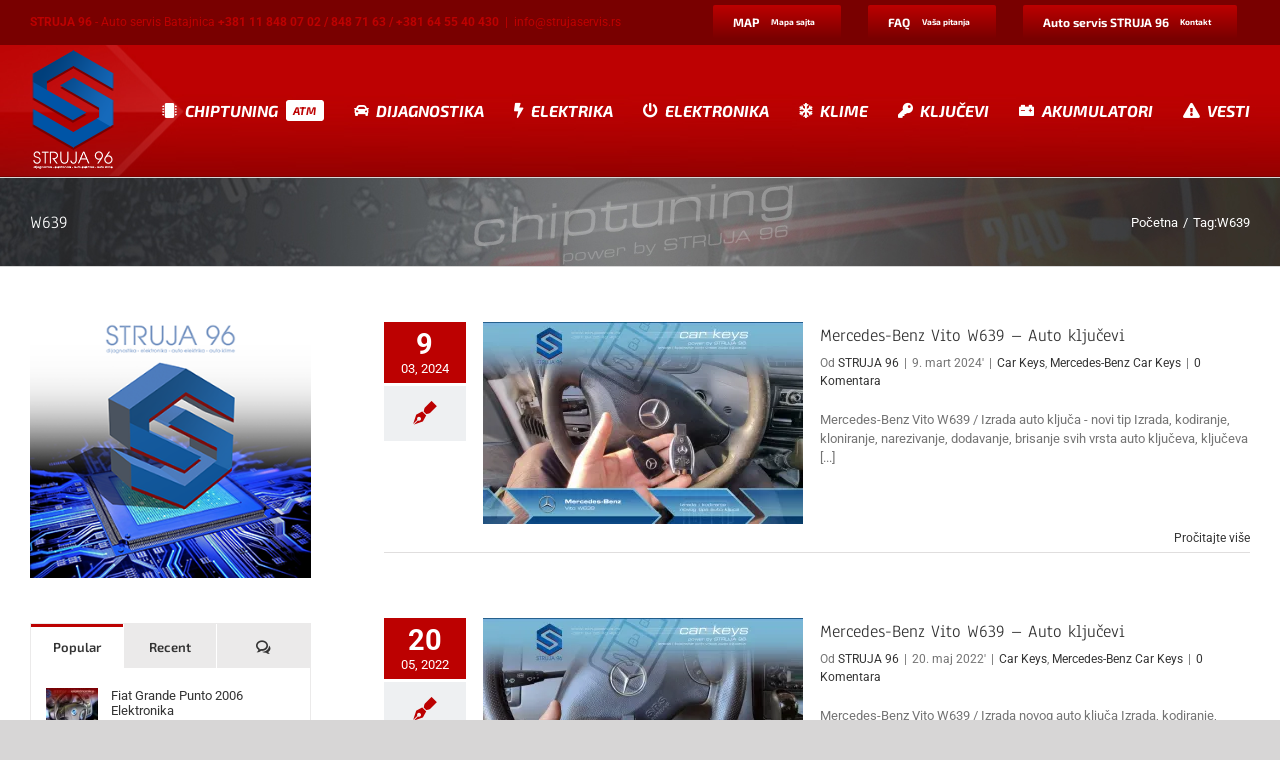

--- FILE ---
content_type: text/html; charset=UTF-8
request_url: https://strujaservis.rs/tag/w639/
body_size: 20276
content:
<!DOCTYPE html>
<html class="avada-html-layout-wide avada-html-header-position-top avada-html-is-archive" lang="sr-RS" prefix="og: http://ogp.me/ns# fb: http://ogp.me/ns/fb#">
<head>
	<meta http-equiv="X-UA-Compatible" content="IE=edge" />
	<meta http-equiv="Content-Type" content="text/html; charset=utf-8"/>
	<meta name="viewport" content="width=device-width, initial-scale=1" />
	<meta name='robots' content='index, follow, max-image-preview:large, max-snippet:-1, max-video-preview:-1' />

	<!-- This site is optimized with the Yoast SEO plugin v26.8 - https://yoast.com/product/yoast-seo-wordpress/ -->
	<title>W639 Архиве - STRUJA 96</title>
	<link rel="canonical" href="https://strujaservis.rs/tag/w639/" />
	<meta property="og:locale" content="sr_RS" />
	<meta property="og:type" content="article" />
	<meta property="og:title" content="W639 Архиве - STRUJA 96" />
	<meta property="og:url" content="https://strujaservis.rs/tag/w639/" />
	<meta property="og:site_name" content="STRUJA 96" />
	<meta name="twitter:card" content="summary_large_image" />
	<script type="application/ld+json" class="yoast-schema-graph">{"@context":"https://schema.org","@graph":[{"@type":"CollectionPage","@id":"https://strujaservis.rs/tag/w639/","url":"https://strujaservis.rs/tag/w639/","name":"W639 Архиве - STRUJA 96","isPartOf":{"@id":"https://strujaservis.rs/#website"},"primaryImageOfPage":{"@id":"https://strujaservis.rs/tag/w639/#primaryimage"},"image":{"@id":"https://strujaservis.rs/tag/w639/#primaryimage"},"thumbnailUrl":"https://i0.wp.com/strujaservis.rs/wp-content/uploads/2024/03/MERCEDES-blog-1.jpg?fit=1600%2C800&ssl=1","breadcrumb":{"@id":"https://strujaservis.rs/tag/w639/#breadcrumb"},"inLanguage":"sr-RS"},{"@type":"ImageObject","inLanguage":"sr-RS","@id":"https://strujaservis.rs/tag/w639/#primaryimage","url":"https://i0.wp.com/strujaservis.rs/wp-content/uploads/2024/03/MERCEDES-blog-1.jpg?fit=1600%2C800&ssl=1","contentUrl":"https://i0.wp.com/strujaservis.rs/wp-content/uploads/2024/03/MERCEDES-blog-1.jpg?fit=1600%2C800&ssl=1","width":1600,"height":800,"caption":"Mercedes-Benz Vito W639 – Auto ključevi"},{"@type":"BreadcrumbList","@id":"https://strujaservis.rs/tag/w639/#breadcrumb","itemListElement":[{"@type":"ListItem","position":1,"name":"Почетна","item":"https://strujaservis.rs/"},{"@type":"ListItem","position":2,"name":"W639"}]},{"@type":"WebSite","@id":"https://strujaservis.rs/#website","url":"https://strujaservis.rs/","name":"STRUJA 96","description":"Dijagnostika - Elektronika - Auto elektrika - Auto klime","publisher":{"@id":"https://strujaservis.rs/#organization"},"potentialAction":[{"@type":"SearchAction","target":{"@type":"EntryPoint","urlTemplate":"https://strujaservis.rs/?s={search_term_string}"},"query-input":{"@type":"PropertyValueSpecification","valueRequired":true,"valueName":"search_term_string"}}],"inLanguage":"sr-RS"},{"@type":"Organization","@id":"https://strujaservis.rs/#organization","name":"Auto servis STRUJA96","url":"https://strujaservis.rs/","logo":{"@type":"ImageObject","inLanguage":"sr-RS","@id":"https://strujaservis.rs/#/schema/logo/image/","url":"https://strujaservis.rs/wp-content/uploads/2020/04/struja96-logo-web-1.png","contentUrl":"https://strujaservis.rs/wp-content/uploads/2020/04/struja96-logo-web-1.png","width":468,"height":440,"caption":"Auto servis STRUJA96"},"image":{"@id":"https://strujaservis.rs/#/schema/logo/image/"},"sameAs":["https://www.facebook.com/strujaservis","https://www.instagram.com/radenkostruja/"]}]}</script>
	<!-- / Yoast SEO plugin. -->


<link rel='preconnect' href='//i0.wp.com' />
<link rel='preconnect' href='//c0.wp.com' />
<link rel="alternate" type="application/rss+xml" title="STRUJA 96 &raquo; dovod" href="https://strujaservis.rs/feed/" />
<link rel="alternate" type="application/rss+xml" title="STRUJA 96 &raquo; dovod komentara" href="https://strujaservis.rs/comments/feed/" />
					<link rel="shortcut icon" href="https://strujaservis.rs/wp-content/uploads/2019/04/favicon-32x32.png" type="image/x-icon" />
		
		
		
				<link rel="alternate" type="application/rss+xml" title="STRUJA 96 &raquo; dovod oznake W639" href="https://strujaservis.rs/tag/w639/feed/" />
				
		<meta property="og:locale" content="sr_RS"/>
		<meta property="og:type" content="article"/>
		<meta property="og:site_name" content="STRUJA 96"/>
		<meta property="og:title" content="W639 Архиве - STRUJA 96"/>
				<meta property="og:url" content="https://strujaservis.rs/2024/03/09/mercedes-benz-vito-w639-auto-kljucevi-4/"/>
																				<meta property="og:image" content="https://i0.wp.com/strujaservis.rs/wp-content/uploads/2024/03/MERCEDES-blog-1.jpg?fit=1600%2C800&ssl=1"/>
		<meta property="og:image:width" content="1600"/>
		<meta property="og:image:height" content="800"/>
		<meta property="og:image:type" content="image/jpeg"/>
				<style id='wp-img-auto-sizes-contain-inline-css' type='text/css'>
img:is([sizes=auto i],[sizes^="auto," i]){contain-intrinsic-size:3000px 1500px}
/*# sourceURL=wp-img-auto-sizes-contain-inline-css */
</style>
<style id='wp-emoji-styles-inline-css' type='text/css'>

	img.wp-smiley, img.emoji {
		display: inline !important;
		border: none !important;
		box-shadow: none !important;
		height: 1em !important;
		width: 1em !important;
		margin: 0 0.07em !important;
		vertical-align: -0.1em !important;
		background: none !important;
		padding: 0 !important;
	}
/*# sourceURL=wp-emoji-styles-inline-css */
</style>
<link rel='stylesheet' id='ppress-frontend-css' href='https://strujaservis.rs/wp-content/plugins/wp-user-avatar/assets/css/frontend.min.css?ver=4.16.8' type='text/css' media='all' />
<link rel='stylesheet' id='ppress-flatpickr-css' href='https://strujaservis.rs/wp-content/plugins/wp-user-avatar/assets/flatpickr/flatpickr.min.css?ver=4.16.8' type='text/css' media='all' />
<link rel='stylesheet' id='ppress-select2-css' href='https://strujaservis.rs/wp-content/plugins/wp-user-avatar/assets/select2/select2.min.css?ver=6.9' type='text/css' media='all' />
<link rel='stylesheet' id='grw-public-main-css-css' href='https://strujaservis.rs/wp-content/plugins/widget-google-reviews/assets/css/public-main.css?ver=6.9.4.1' type='text/css' media='all' />
<link rel='stylesheet' id='fusion-dynamic-css-css' href='https://strujaservis.rs/wp-content/uploads/fusion-styles/d0a4435e6507638cc209f35ba1bae94a.min.css?ver=3.13.3' type='text/css' media='all' />
<script type="text/javascript" src="https://c0.wp.com/c/6.9/wp-includes/js/jquery/jquery.min.js" id="jquery-core-js"></script>
<script type="text/javascript" src="https://c0.wp.com/c/6.9/wp-includes/js/jquery/jquery-migrate.min.js" id="jquery-migrate-js"></script>
<script type="text/javascript" src="https://strujaservis.rs/wp-content/plugins/wp-user-avatar/assets/flatpickr/flatpickr.min.js?ver=4.16.8" id="ppress-flatpickr-js"></script>
<script type="text/javascript" src="https://strujaservis.rs/wp-content/plugins/wp-user-avatar/assets/select2/select2.min.js?ver=4.16.8" id="ppress-select2-js"></script>
<script type="text/javascript" defer="defer" src="https://strujaservis.rs/wp-content/plugins/widget-google-reviews/assets/js/public-main.js?ver=6.9.4.1" id="grw-public-main-js-js"></script>
<link rel="https://api.w.org/" href="https://strujaservis.rs/wp-json/" /><link rel="alternate" title="JSON" type="application/json" href="https://strujaservis.rs/wp-json/wp/v2/tags/368" /><link rel="EditURI" type="application/rsd+xml" title="RSD" href="https://strujaservis.rs/xmlrpc.php?rsd" />
<meta name="generator" content="WordPress 6.9" />

		<!-- GA Google Analytics @ https://m0n.co/ga -->
		<script async src="https://www.googletagmanager.com/gtag/js?id=UA-128936396-3"></script>
		<script>
			window.dataLayer = window.dataLayer || [];
			function gtag(){dataLayer.push(arguments);}
			gtag('js', new Date());
			gtag('config', 'UA-128936396-3');
		</script>

	<!-- Global site tag (gtag.js) - Google Analytics -->
<script async src="https://www.googletagmanager.com/gtag/js?id=UA-128936396-3"></script>
<script>
  window.dataLayer = window.dataLayer || [];
  function gtag(){dataLayer.push(arguments);}
  gtag('js', new Date());

  gtag('config', 'UA-128936396-3');
</script>
<style type="text/css" id="css-fb-visibility">@media screen and (max-width: 640px){.fusion-no-small-visibility{display:none !important;}body .sm-text-align-center{text-align:center !important;}body .sm-text-align-left{text-align:left !important;}body .sm-text-align-right{text-align:right !important;}body .sm-flex-align-center{justify-content:center !important;}body .sm-flex-align-flex-start{justify-content:flex-start !important;}body .sm-flex-align-flex-end{justify-content:flex-end !important;}body .sm-mx-auto{margin-left:auto !important;margin-right:auto !important;}body .sm-ml-auto{margin-left:auto !important;}body .sm-mr-auto{margin-right:auto !important;}body .fusion-absolute-position-small{position:absolute;top:auto;width:100%;}.awb-sticky.awb-sticky-small{ position: sticky; top: var(--awb-sticky-offset,0); }}@media screen and (min-width: 641px) and (max-width: 1024px){.fusion-no-medium-visibility{display:none !important;}body .md-text-align-center{text-align:center !important;}body .md-text-align-left{text-align:left !important;}body .md-text-align-right{text-align:right !important;}body .md-flex-align-center{justify-content:center !important;}body .md-flex-align-flex-start{justify-content:flex-start !important;}body .md-flex-align-flex-end{justify-content:flex-end !important;}body .md-mx-auto{margin-left:auto !important;margin-right:auto !important;}body .md-ml-auto{margin-left:auto !important;}body .md-mr-auto{margin-right:auto !important;}body .fusion-absolute-position-medium{position:absolute;top:auto;width:100%;}.awb-sticky.awb-sticky-medium{ position: sticky; top: var(--awb-sticky-offset,0); }}@media screen and (min-width: 1025px){.fusion-no-large-visibility{display:none !important;}body .lg-text-align-center{text-align:center !important;}body .lg-text-align-left{text-align:left !important;}body .lg-text-align-right{text-align:right !important;}body .lg-flex-align-center{justify-content:center !important;}body .lg-flex-align-flex-start{justify-content:flex-start !important;}body .lg-flex-align-flex-end{justify-content:flex-end !important;}body .lg-mx-auto{margin-left:auto !important;margin-right:auto !important;}body .lg-ml-auto{margin-left:auto !important;}body .lg-mr-auto{margin-right:auto !important;}body .fusion-absolute-position-large{position:absolute;top:auto;width:100%;}.awb-sticky.awb-sticky-large{ position: sticky; top: var(--awb-sticky-offset,0); }}</style>		<script type="text/javascript">
			var doc = document.documentElement;
			doc.setAttribute( 'data-useragent', navigator.userAgent );
		</script>
		
	<style id='global-styles-inline-css' type='text/css'>
:root{--wp--preset--aspect-ratio--square: 1;--wp--preset--aspect-ratio--4-3: 4/3;--wp--preset--aspect-ratio--3-4: 3/4;--wp--preset--aspect-ratio--3-2: 3/2;--wp--preset--aspect-ratio--2-3: 2/3;--wp--preset--aspect-ratio--16-9: 16/9;--wp--preset--aspect-ratio--9-16: 9/16;--wp--preset--color--black: #000000;--wp--preset--color--cyan-bluish-gray: #abb8c3;--wp--preset--color--white: #ffffff;--wp--preset--color--pale-pink: #f78da7;--wp--preset--color--vivid-red: #cf2e2e;--wp--preset--color--luminous-vivid-orange: #ff6900;--wp--preset--color--luminous-vivid-amber: #fcb900;--wp--preset--color--light-green-cyan: #7bdcb5;--wp--preset--color--vivid-green-cyan: #00d084;--wp--preset--color--pale-cyan-blue: #8ed1fc;--wp--preset--color--vivid-cyan-blue: #0693e3;--wp--preset--color--vivid-purple: #9b51e0;--wp--preset--color--awb-color-1: rgba(255,255,255,1);--wp--preset--color--awb-color-2: rgba(246,246,246,1);--wp--preset--color--awb-color-3: rgba(235,234,234,1);--wp--preset--color--awb-color-4: rgba(224,222,222,1);--wp--preset--color--awb-color-5: rgba(116,116,116,1);--wp--preset--color--awb-color-6: rgba(51,51,51,1);--wp--preset--color--awb-color-7: rgba(188,1,1,1);--wp--preset--color--awb-color-8: rgba(121,0,0,1);--wp--preset--color--awb-color-custom-10: rgba(235,234,234,0.8);--wp--preset--color--awb-color-custom-11: rgba(160,206,78,1);--wp--preset--color--awb-color-custom-12: rgba(54,56,57,1);--wp--preset--color--awb-color-custom-13: rgba(103,183,225,1);--wp--preset--color--awb-color-custom-14: rgba(221,221,221,1);--wp--preset--color--awb-color-custom-15: rgba(249,249,249,1);--wp--preset--gradient--vivid-cyan-blue-to-vivid-purple: linear-gradient(135deg,rgb(6,147,227) 0%,rgb(155,81,224) 100%);--wp--preset--gradient--light-green-cyan-to-vivid-green-cyan: linear-gradient(135deg,rgb(122,220,180) 0%,rgb(0,208,130) 100%);--wp--preset--gradient--luminous-vivid-amber-to-luminous-vivid-orange: linear-gradient(135deg,rgb(252,185,0) 0%,rgb(255,105,0) 100%);--wp--preset--gradient--luminous-vivid-orange-to-vivid-red: linear-gradient(135deg,rgb(255,105,0) 0%,rgb(207,46,46) 100%);--wp--preset--gradient--very-light-gray-to-cyan-bluish-gray: linear-gradient(135deg,rgb(238,238,238) 0%,rgb(169,184,195) 100%);--wp--preset--gradient--cool-to-warm-spectrum: linear-gradient(135deg,rgb(74,234,220) 0%,rgb(151,120,209) 20%,rgb(207,42,186) 40%,rgb(238,44,130) 60%,rgb(251,105,98) 80%,rgb(254,248,76) 100%);--wp--preset--gradient--blush-light-purple: linear-gradient(135deg,rgb(255,206,236) 0%,rgb(152,150,240) 100%);--wp--preset--gradient--blush-bordeaux: linear-gradient(135deg,rgb(254,205,165) 0%,rgb(254,45,45) 50%,rgb(107,0,62) 100%);--wp--preset--gradient--luminous-dusk: linear-gradient(135deg,rgb(255,203,112) 0%,rgb(199,81,192) 50%,rgb(65,88,208) 100%);--wp--preset--gradient--pale-ocean: linear-gradient(135deg,rgb(255,245,203) 0%,rgb(182,227,212) 50%,rgb(51,167,181) 100%);--wp--preset--gradient--electric-grass: linear-gradient(135deg,rgb(202,248,128) 0%,rgb(113,206,126) 100%);--wp--preset--gradient--midnight: linear-gradient(135deg,rgb(2,3,129) 0%,rgb(40,116,252) 100%);--wp--preset--font-size--small: 9.75px;--wp--preset--font-size--medium: 20px;--wp--preset--font-size--large: 19.5px;--wp--preset--font-size--x-large: 42px;--wp--preset--font-size--normal: 13px;--wp--preset--font-size--xlarge: 26px;--wp--preset--font-size--huge: 39px;--wp--preset--spacing--20: 0.44rem;--wp--preset--spacing--30: 0.67rem;--wp--preset--spacing--40: 1rem;--wp--preset--spacing--50: 1.5rem;--wp--preset--spacing--60: 2.25rem;--wp--preset--spacing--70: 3.38rem;--wp--preset--spacing--80: 5.06rem;--wp--preset--shadow--natural: 6px 6px 9px rgba(0, 0, 0, 0.2);--wp--preset--shadow--deep: 12px 12px 50px rgba(0, 0, 0, 0.4);--wp--preset--shadow--sharp: 6px 6px 0px rgba(0, 0, 0, 0.2);--wp--preset--shadow--outlined: 6px 6px 0px -3px rgb(255, 255, 255), 6px 6px rgb(0, 0, 0);--wp--preset--shadow--crisp: 6px 6px 0px rgb(0, 0, 0);}:where(.is-layout-flex){gap: 0.5em;}:where(.is-layout-grid){gap: 0.5em;}body .is-layout-flex{display: flex;}.is-layout-flex{flex-wrap: wrap;align-items: center;}.is-layout-flex > :is(*, div){margin: 0;}body .is-layout-grid{display: grid;}.is-layout-grid > :is(*, div){margin: 0;}:where(.wp-block-columns.is-layout-flex){gap: 2em;}:where(.wp-block-columns.is-layout-grid){gap: 2em;}:where(.wp-block-post-template.is-layout-flex){gap: 1.25em;}:where(.wp-block-post-template.is-layout-grid){gap: 1.25em;}.has-black-color{color: var(--wp--preset--color--black) !important;}.has-cyan-bluish-gray-color{color: var(--wp--preset--color--cyan-bluish-gray) !important;}.has-white-color{color: var(--wp--preset--color--white) !important;}.has-pale-pink-color{color: var(--wp--preset--color--pale-pink) !important;}.has-vivid-red-color{color: var(--wp--preset--color--vivid-red) !important;}.has-luminous-vivid-orange-color{color: var(--wp--preset--color--luminous-vivid-orange) !important;}.has-luminous-vivid-amber-color{color: var(--wp--preset--color--luminous-vivid-amber) !important;}.has-light-green-cyan-color{color: var(--wp--preset--color--light-green-cyan) !important;}.has-vivid-green-cyan-color{color: var(--wp--preset--color--vivid-green-cyan) !important;}.has-pale-cyan-blue-color{color: var(--wp--preset--color--pale-cyan-blue) !important;}.has-vivid-cyan-blue-color{color: var(--wp--preset--color--vivid-cyan-blue) !important;}.has-vivid-purple-color{color: var(--wp--preset--color--vivid-purple) !important;}.has-black-background-color{background-color: var(--wp--preset--color--black) !important;}.has-cyan-bluish-gray-background-color{background-color: var(--wp--preset--color--cyan-bluish-gray) !important;}.has-white-background-color{background-color: var(--wp--preset--color--white) !important;}.has-pale-pink-background-color{background-color: var(--wp--preset--color--pale-pink) !important;}.has-vivid-red-background-color{background-color: var(--wp--preset--color--vivid-red) !important;}.has-luminous-vivid-orange-background-color{background-color: var(--wp--preset--color--luminous-vivid-orange) !important;}.has-luminous-vivid-amber-background-color{background-color: var(--wp--preset--color--luminous-vivid-amber) !important;}.has-light-green-cyan-background-color{background-color: var(--wp--preset--color--light-green-cyan) !important;}.has-vivid-green-cyan-background-color{background-color: var(--wp--preset--color--vivid-green-cyan) !important;}.has-pale-cyan-blue-background-color{background-color: var(--wp--preset--color--pale-cyan-blue) !important;}.has-vivid-cyan-blue-background-color{background-color: var(--wp--preset--color--vivid-cyan-blue) !important;}.has-vivid-purple-background-color{background-color: var(--wp--preset--color--vivid-purple) !important;}.has-black-border-color{border-color: var(--wp--preset--color--black) !important;}.has-cyan-bluish-gray-border-color{border-color: var(--wp--preset--color--cyan-bluish-gray) !important;}.has-white-border-color{border-color: var(--wp--preset--color--white) !important;}.has-pale-pink-border-color{border-color: var(--wp--preset--color--pale-pink) !important;}.has-vivid-red-border-color{border-color: var(--wp--preset--color--vivid-red) !important;}.has-luminous-vivid-orange-border-color{border-color: var(--wp--preset--color--luminous-vivid-orange) !important;}.has-luminous-vivid-amber-border-color{border-color: var(--wp--preset--color--luminous-vivid-amber) !important;}.has-light-green-cyan-border-color{border-color: var(--wp--preset--color--light-green-cyan) !important;}.has-vivid-green-cyan-border-color{border-color: var(--wp--preset--color--vivid-green-cyan) !important;}.has-pale-cyan-blue-border-color{border-color: var(--wp--preset--color--pale-cyan-blue) !important;}.has-vivid-cyan-blue-border-color{border-color: var(--wp--preset--color--vivid-cyan-blue) !important;}.has-vivid-purple-border-color{border-color: var(--wp--preset--color--vivid-purple) !important;}.has-vivid-cyan-blue-to-vivid-purple-gradient-background{background: var(--wp--preset--gradient--vivid-cyan-blue-to-vivid-purple) !important;}.has-light-green-cyan-to-vivid-green-cyan-gradient-background{background: var(--wp--preset--gradient--light-green-cyan-to-vivid-green-cyan) !important;}.has-luminous-vivid-amber-to-luminous-vivid-orange-gradient-background{background: var(--wp--preset--gradient--luminous-vivid-amber-to-luminous-vivid-orange) !important;}.has-luminous-vivid-orange-to-vivid-red-gradient-background{background: var(--wp--preset--gradient--luminous-vivid-orange-to-vivid-red) !important;}.has-very-light-gray-to-cyan-bluish-gray-gradient-background{background: var(--wp--preset--gradient--very-light-gray-to-cyan-bluish-gray) !important;}.has-cool-to-warm-spectrum-gradient-background{background: var(--wp--preset--gradient--cool-to-warm-spectrum) !important;}.has-blush-light-purple-gradient-background{background: var(--wp--preset--gradient--blush-light-purple) !important;}.has-blush-bordeaux-gradient-background{background: var(--wp--preset--gradient--blush-bordeaux) !important;}.has-luminous-dusk-gradient-background{background: var(--wp--preset--gradient--luminous-dusk) !important;}.has-pale-ocean-gradient-background{background: var(--wp--preset--gradient--pale-ocean) !important;}.has-electric-grass-gradient-background{background: var(--wp--preset--gradient--electric-grass) !important;}.has-midnight-gradient-background{background: var(--wp--preset--gradient--midnight) !important;}.has-small-font-size{font-size: var(--wp--preset--font-size--small) !important;}.has-medium-font-size{font-size: var(--wp--preset--font-size--medium) !important;}.has-large-font-size{font-size: var(--wp--preset--font-size--large) !important;}.has-x-large-font-size{font-size: var(--wp--preset--font-size--x-large) !important;}
/*# sourceURL=global-styles-inline-css */
</style>
</head>

<body class="archive tag tag-w639 tag-368 wp-theme-Avada has-sidebar fusion-image-hovers fusion-pagination-sizing fusion-button_type-flat fusion-button_span-no fusion-button_gradient-linear avada-image-rollover-circle-yes avada-image-rollover-yes avada-image-rollover-direction-center_horiz fusion-has-button-gradient fusion-body ltr fusion-sticky-header no-tablet-sticky-header no-mobile-sticky-header no-mobile-slidingbar no-mobile-totop avada-has-rev-slider-styles fusion-disable-outline fusion-sub-menu-slide mobile-logo-pos-left layout-wide-mode avada-has-boxed-modal-shadow-none layout-scroll-offset-full avada-has-zero-margin-offset-top fusion-top-header menu-text-align-center mobile-menu-design-modern fusion-hide-pagination-text fusion-header-layout-v3 avada-responsive avada-footer-fx-none avada-menu-highlight-style-textcolor fusion-search-form-classic fusion-main-menu-search-overlay fusion-avatar-square avada-sticky-shrinkage avada-dropdown-styles avada-blog-layout-medium alternate avada-blog-archive-layout-medium alternate avada-header-shadow-no avada-menu-icon-position-left avada-has-megamenu-shadow avada-has-mobile-menu-search avada-has-megamenu-item-divider avada-has-breadcrumb-mobile-hidden avada-has-pagetitlebar-retina-bg-image avada-has-titlebar-bar_and_content avada-has-header-bg-image avada-header-bg-no-repeat avada-has-pagination-width_height avada-flyout-menu-direction-fade avada-ec-views-v1" data-awb-post-id="8155">
		<a class="skip-link screen-reader-text" href="#content">Skip to content</a>

	<div id="boxed-wrapper">
		
		<div id="wrapper" class="fusion-wrapper">
			<div id="home" style="position:relative;top:-1px;"></div>
							
					
			<header class="fusion-header-wrapper">
				<div class="fusion-header-v3 fusion-logo-alignment fusion-logo-left fusion-sticky-menu- fusion-sticky-logo-1 fusion-mobile-logo-1  fusion-mobile-menu-design-modern">
					
<div class="fusion-secondary-header">
	<div class="fusion-row">
					<div class="fusion-alignleft">
				<div class="fusion-contact-info"><span class="fusion-contact-info-phone-number"><strong>STRUJA 96</strong> - Auto servis Batajnica  <strong>+381 11 848 07 02 / 848 71 63 / +381 64 55 40 430</strong></span><span class="fusion-header-separator">|</span><span class="fusion-contact-info-email-address"><a href="mailto:info&#64;st&#114;uj&#97;se&#114;&#118;&#105;&#115;&#46;r&#115;">info&#64;st&#114;uj&#97;se&#114;&#118;&#105;&#115;&#46;r&#115;</a></span></div>			</div>
							<div class="fusion-alignright">
				<nav class="fusion-secondary-menu" role="navigation" aria-label="Secondary Menu"><ul id="menu-top-meni" class="menu"><li  id="menu-item-3146"  class="menu-item menu-item-type-custom menu-item-object-custom menu-item-3146 fusion-menu-item-button"  data-item-id="3146"><a  title="Sve naše stranice na jednom mestu" href="https://strujaservis.rs/sitemap-1.xml" class="fusion-textcolor-highlight fusion-has-highlight-label"><span class="menu-text fusion-button button-default button-small">MAP<span class="fusion-menu-highlight-label" style="">Mapa sajta</span></span></a></li><li  id="menu-item-3131"  class="menu-item menu-item-type-post_type menu-item-object-page menu-item-3131 fusion-menu-item-button"  data-item-id="3131"><a  title="Komentari, pitanja, odgovori,.." href="https://strujaservis.rs/komentari/" class="fusion-textcolor-highlight fusion-has-highlight-label"><span class="menu-text fusion-button button-default button-small">FAQ<span class="fusion-menu-highlight-label" style="">Vaša pitanja</span></span></a></li><li  id="menu-item-80"  class="menu-item menu-item-type-post_type menu-item-object-page menu-item-80 fusion-menu-item-button"  data-item-id="80"><a  title="Kontaktirajte nas" href="https://strujaservis.rs/kontakt/" class="fusion-textcolor-highlight fusion-has-highlight-label"><span class="menu-text fusion-button button-default button-small"><strong>Auto servis STRUJA 96</strong><span class="fusion-menu-highlight-label" style="">Kontakt</span></span></a></li></ul></nav><nav class="fusion-mobile-nav-holder fusion-mobile-menu-text-align-left" aria-label="Secondary Mobile Menu"></nav>			</div>
			</div>
</div>
<div class="fusion-header-sticky-height"></div>
<div class="fusion-header">
	<div class="fusion-row">
					<div class="fusion-logo" data-margin-top="5px" data-margin-bottom="5px" data-margin-left="0px" data-margin-right="0px">
			<a class="fusion-logo-link"  href="https://strujaservis.rs/" >

						<!-- standard logo -->
			<img src="https://strujaservis.rs/wp-content/uploads/2020/03/struja96-logo-v-01.png" srcset="https://strujaservis.rs/wp-content/uploads/2020/03/struja96-logo-v-01.png 1x, https://strujaservis.rs/wp-content/uploads/2020/03/struja96-logo-v-01.png 2x" width="171" height="240" style="max-height:240px;height:auto;" alt="STRUJA 96 Logo" data-retina_logo_url="https://strujaservis.rs/wp-content/uploads/2020/03/struja96-logo-v-01.png" class="fusion-standard-logo" />

											<!-- mobile logo -->
				<img src="https://strujaservis.rs/wp-content/uploads/2019/04/logo-struja-96.png" srcset="https://strujaservis.rs/wp-content/uploads/2019/04/logo-struja-96.png 1x, https://strujaservis.rs/wp-content/uploads/2019/04/logo-struja-96-retina.png 2x" width="343" height="100" style="max-height:100px;height:auto;" alt="STRUJA 96 Logo" data-retina_logo_url="https://strujaservis.rs/wp-content/uploads/2019/04/logo-struja-96-retina.png" class="fusion-mobile-logo" />
			
											<!-- sticky header logo -->
				<img src="https://strujaservis.rs/wp-content/uploads/2020/03/struja96-logo-v-01.png" srcset="https://strujaservis.rs/wp-content/uploads/2020/03/struja96-logo-v-01.png 1x, https://strujaservis.rs/wp-content/uploads/2020/03/struja96-logo-v-01.png 2x" width="171" height="240" style="max-height:240px;height:auto;" alt="STRUJA 96 Logo" data-retina_logo_url="https://strujaservis.rs/wp-content/uploads/2020/03/struja96-logo-v-01.png" class="fusion-sticky-logo" />
					</a>
		</div>		<nav class="fusion-main-menu" aria-label="Main Menu"><div class="fusion-overlay-search">		<form role="search" class="searchform fusion-search-form  fusion-search-form-classic" method="get" action="https://strujaservis.rs/">
			<div class="fusion-search-form-content">

				
				<div class="fusion-search-field search-field">
					<label><span class="screen-reader-text">Search for:</span>
													<input type="search" value="" name="s" class="s" placeholder="Pretraga ..." required aria-required="true" aria-label="Pretraga ..."/>
											</label>
				</div>
				<div class="fusion-search-button search-button">
					<input type="submit" class="fusion-search-submit searchsubmit" aria-label="Search" value="&#xf002;" />
									</div>

				
			</div>


			
		</form>
		<div class="fusion-search-spacer"></div><a href="#" role="button" aria-label="Close Search" class="fusion-close-search"></a></div><ul id="menu-glavni-meni" class="fusion-menu"><li  id="menu-item-129"  class="menu-item menu-item-type-post_type menu-item-object-page menu-item-has-children menu-item-129 fusion-dropdown-menu"  data-item-id="129"><a  title="Chiptuning" href="https://strujaservis.rs/chiptuning/" class="fusion-flex-link fusion-textcolor-highlight fusion-has-highlight-label"><span class="fusion-megamenu-icon"><i class="glyphicon fa-microchip fas" aria-hidden="true"></i></span><span class="menu-text"><strong>CHIPTUNING</strong><span class="fusion-menu-highlight-label" style="background-color:#ffffff;color:#bc0101;">ATM</span></span></a><ul class="sub-menu"><li  id="menu-item-1194"  class="menu-item menu-item-type-post_type menu-item-object-page menu-item-1194 fusion-dropdown-submenu" ><a  title="Prednosti Chiptuning-a" href="https://strujaservis.rs/chiptuning/prednosti-chiptuning-a/" class="fusion-textcolor-highlight"><span>Prednosti Chiptuning-a</span></a></li><li  id="menu-item-1088"  class="menu-item menu-item-type-post_type menu-item-object-page menu-item-1088 fusion-dropdown-submenu" ><a  title="Šta je Chiptuning?" href="https://strujaservis.rs/chiptuning/sta-je-chiptuning/" class="fusion-textcolor-highlight"><span>Šta je Chiptuning?</span></a></li><li  id="menu-item-1148"  class="menu-item menu-item-type-post_type menu-item-object-page menu-item-1148 fusion-dropdown-submenu" ><a  title="Metode podešavanja čipa" href="https://strujaservis.rs/chiptuning/metode-podesavanja-cipa/" class="fusion-textcolor-highlight"><span>Metode podešavanja čipa</span></a></li><li  id="menu-item-1170"  class="menu-item menu-item-type-post_type menu-item-object-page menu-item-1170 fusion-dropdown-submenu" ><a  title="Razvoj softvera" href="https://strujaservis.rs/chiptuning/razvoj-softvera/" class="fusion-textcolor-highlight"><span>Razvoj softvera</span></a></li></ul></li><li  id="menu-item-62"  class="menu-item menu-item-type-post_type menu-item-object-page menu-item-62"  data-item-id="62"><a  title="Autodijagnostika" href="https://strujaservis.rs/autodijagnostika/" class="fusion-flex-link fusion-textcolor-highlight"><span class="fusion-megamenu-icon"><i class="glyphicon fa-car fas" aria-hidden="true"></i></span><span class="menu-text"><strong>DIJAGNOSTIKA</strong></span></a></li><li  id="menu-item-61"  class="menu-item menu-item-type-post_type menu-item-object-page menu-item-61"  data-item-id="61"><a  title="Autoelektrika" href="https://strujaservis.rs/autoelektrika/" class="fusion-flex-link fusion-textcolor-highlight"><span class="fusion-megamenu-icon"><i class="glyphicon fa-bolt fas" aria-hidden="true"></i></span><span class="menu-text"><strong>ELEKTRIKA</strong></span></a></li><li  id="menu-item-60"  class="menu-item menu-item-type-post_type menu-item-object-page menu-item-has-children menu-item-60 fusion-dropdown-menu"  data-item-id="60"><a  title="Autoelektronika" href="https://strujaservis.rs/autoelektronika/" class="fusion-flex-link fusion-textcolor-highlight"><span class="fusion-megamenu-icon"><i class="glyphicon fa-power-off fas" aria-hidden="true"></i></span><span class="menu-text"><strong>ELEKTRONIKA</strong></span></a><ul class="sub-menu"><li  id="menu-item-2353"  class="menu-item menu-item-type-post_type menu-item-object-page menu-item-2353 fusion-dropdown-submenu" ><a  title="Airbag centrale" href="https://strujaservis.rs/autoelektronika/airbag-centrale/" class="fusion-textcolor-highlight"><span>Airbag centrale</span></a></li><li  id="menu-item-2728"  class="menu-item menu-item-type-post_type menu-item-object-page menu-item-2728 fusion-dropdown-submenu" ><a  title="Senzori ugla volana" href="https://strujaservis.rs/autoelektronika/senzori-ugla-volana/" class="fusion-textcolor-highlight"><span>Senzori ugla volana</span></a></li><li  id="menu-item-2751"  class="menu-item menu-item-type-post_type menu-item-object-page menu-item-2751 fusion-dropdown-submenu" ><a  title="Dekodiranje motornih računara" href="https://strujaservis.rs/autoelektronika/dekodiranje-motornih-racunara/" class="fusion-textcolor-highlight"><span>Dekodiranje računara</span></a></li><li  id="menu-item-2765"  class="menu-item menu-item-type-post_type menu-item-object-page menu-item-2765 fusion-dropdown-submenu" ><a  title="Folija suvozačkog sedišta" href="https://strujaservis.rs/autoelektronika/folija-suvozackog-sedista/" class="fusion-textcolor-highlight"><span>Folija suvozačkog sedišta</span></a></li><li  id="menu-item-2791"  class="menu-item menu-item-type-post_type menu-item-object-page menu-item-2791 fusion-dropdown-submenu" ><a  title="Digitalne kilometraže" href="https://strujaservis.rs/autoelektronika/digitalne-kilometraze/" class="fusion-textcolor-highlight"><span>Digitalne kilometraže</span></a></li><li  id="menu-item-4346"  class="menu-item menu-item-type-post_type menu-item-object-page menu-item-4346 fusion-dropdown-submenu" ><a  title="Automatski menjači" href="https://strujaservis.rs/autoelektronika/automatski-menjaci/" class="fusion-textcolor-highlight"><span>Automatski menjači</span></a></li><li  id="menu-item-4345"  class="menu-item menu-item-type-post_type menu-item-object-page menu-item-4345 fusion-dropdown-submenu" ><a  title="TPMS – senzori guma" href="https://strujaservis.rs/autoelektronika/tpms-senzori-guma/" class="fusion-textcolor-highlight"><span>TPMS – senzori guma</span></a></li><li  id="menu-item-2811"  class="menu-item menu-item-type-post_type menu-item-object-page menu-item-2811 fusion-dropdown-submenu" ><a  title="Softverska rešenja" href="https://strujaservis.rs/autoelektronika/softverska-resenja/" class="fusion-textcolor-highlight"><span>Softverska rešenja</span></a></li><li  id="menu-item-2830"  class="menu-item menu-item-type-post_type menu-item-object-page menu-item-2830 fusion-dropdown-submenu" ><a  title="Dekodiranje radio aparata" href="https://strujaservis.rs/autoelektronika/dekodiranje-radio-aparata/" class="fusion-textcolor-highlight"><span>Dekodiranje radio aparata</span></a></li><li  id="menu-item-2855"  class="menu-item menu-item-type-post_type menu-item-object-page menu-item-2855 fusion-dropdown-submenu" ><a  title="Fajl servis" href="https://strujaservis.rs/autoelektronika/fajl-servis/" class="fusion-textcolor-highlight"><span>Fajl servis</span></a></li><li  id="menu-item-1575"  class="menu-item menu-item-type-post_type menu-item-object-page menu-item-1575 fusion-dropdown-submenu" ><a  title="Sistemi zaštite automobila" href="https://strujaservis.rs/autoelektronika/sistemi-zastite-automobila/" class="fusion-textcolor-highlight"><span>Sistemi zaštite</span></a></li></ul></li><li  id="menu-item-1218"  class="menu-item menu-item-type-post_type menu-item-object-page menu-item-has-children menu-item-1218 fusion-dropdown-menu"  data-item-id="1218"><a  title="Auto klime" href="https://strujaservis.rs/autoklime/" class="fusion-flex-link fusion-textcolor-highlight"><span class="fusion-megamenu-icon"><i class="glyphicon fa-snowflake fas" aria-hidden="true"></i></span><span class="menu-text"><strong>KLIME</strong></span></a><ul class="sub-menu"><li  id="menu-item-1259"  class="menu-item menu-item-type-post_type menu-item-object-page menu-item-1259 fusion-dropdown-submenu" ><a  title="Punjenje auto klime" href="https://strujaservis.rs/autoklime/punjenje-auto-klime/" class="fusion-textcolor-highlight"><span>Punjenje auto klime</span></a></li><li  id="menu-item-1285"  class="menu-item menu-item-type-post_type menu-item-object-page menu-item-1285 fusion-dropdown-submenu" ><a  title="Dezinfekcija auto klime" href="https://strujaservis.rs/autoklime/dezinfekcija-auto-klime/" class="fusion-textcolor-highlight"><span>Dezinfekcija auto klime</span></a></li><li  id="menu-item-1305"  class="menu-item menu-item-type-post_type menu-item-object-page menu-item-1305 fusion-dropdown-submenu" ><a  title="Servis auto klime" href="https://strujaservis.rs/autoklime/servis-auto-klime/" class="fusion-textcolor-highlight"><span>Servis auto klime</span></a></li><li  id="menu-item-1325"  class="menu-item menu-item-type-post_type menu-item-object-page menu-item-1325 fusion-dropdown-submenu" ><a  title="Popravka auto klime" href="https://strujaservis.rs/autoklime/popravka-auto-klime/" class="fusion-textcolor-highlight"><span>Popravka auto klime</span></a></li></ul></li><li  id="menu-item-58"  class="menu-item menu-item-type-post_type menu-item-object-page menu-item-has-children menu-item-58 fusion-dropdown-menu"  data-item-id="58"><a  title="Autoključevi" href="https://strujaservis.rs/autokljucevi/" class="fusion-flex-link fusion-textcolor-highlight"><span class="fusion-megamenu-icon"><i class="glyphicon fa-key fas" aria-hidden="true"></i></span><span class="menu-text"><strong>KLJUČEVI</strong></span></a><ul class="sub-menu"><li  id="menu-item-2218"  class="menu-item menu-item-type-post_type menu-item-object-page menu-item-2218 fusion-dropdown-submenu" ><a  title="Kako se kodira auto ključ?" href="https://strujaservis.rs/autokljucevi/kodiranje/" class="fusion-textcolor-highlight"><span>Kodiranje auto ključa</span></a></li><li  id="menu-item-2236"  class="menu-item menu-item-type-post_type menu-item-object-page menu-item-2236 fusion-dropdown-submenu" ><a  title="Šta je Kloniranje auto ključa?" href="https://strujaservis.rs/autokljucevi/kloniranje/" class="fusion-textcolor-highlight"><span>Kloniranje auto ključa</span></a></li><li  id="menu-item-2289"  class="menu-item menu-item-type-post_type menu-item-object-page menu-item-2289 fusion-dropdown-submenu" ><a  title="Ključevi i memorija?" href="https://strujaservis.rs/autokljucevi/memorija/" class="fusion-textcolor-highlight"><span>Ključevi i memorija?</span></a></li><li  id="menu-item-2303"  class="menu-item menu-item-type-post_type menu-item-object-page menu-item-2303 fusion-dropdown-submenu" ><a  title="Imam li garanciju na novi auto ključ?" href="https://strujaservis.rs/autokljucevi/garancija/" class="fusion-textcolor-highlight"><span>Garancija na novi ključ?</span></a></li></ul></li><li  id="menu-item-57"  class="menu-item menu-item-type-post_type menu-item-object-page menu-item-has-children menu-item-57 fusion-dropdown-menu"  data-item-id="57"><a  title="Autoakumulatori" href="https://strujaservis.rs/autoakumulatori/" class="fusion-flex-link fusion-textcolor-highlight"><span class="fusion-megamenu-icon"><i class="glyphicon fa-car-battery fas" aria-hidden="true"></i></span><span class="menu-text"><strong>AKUMULATORI</strong></span></a><ul class="sub-menu"><li  id="menu-item-2051"  class="menu-item menu-item-type-post_type menu-item-object-page menu-item-2051 fusion-dropdown-submenu" ><a  title="Vrste akumulatora" href="https://strujaservis.rs/autoakumulatori/vrste-akumulatora/" class="fusion-textcolor-highlight"><span>Vrste akumulatora</span></a></li><li  id="menu-item-2072"  class="menu-item menu-item-type-post_type menu-item-object-page menu-item-2072 fusion-dropdown-submenu" ><a  title="Namena akumulatora" href="https://strujaservis.rs/autoakumulatori/namena-akumulatora/" class="fusion-textcolor-highlight"><span>Namena akumulatora</span></a></li><li  id="menu-item-2088"  class="menu-item menu-item-type-post_type menu-item-object-page menu-item-2088 fusion-dropdown-submenu" ><a  title="Kako odabrati akumulator" href="https://strujaservis.rs/autoakumulatori/kako-odabrati-akumulator/" class="fusion-textcolor-highlight"><span>Izbor akumulatora</span></a></li><li  id="menu-item-2111"  class="menu-item menu-item-type-post_type menu-item-object-page menu-item-2111 fusion-dropdown-submenu" ><a  title="Pitanja o akumulatorima" href="https://strujaservis.rs/autoakumulatori/pitanja-o-akumulatorima/" class="fusion-textcolor-highlight"><span>Pitanja o akumulatorima</span></a></li></ul></li><li  id="menu-item-875"  class="menu-item menu-item-type-post_type menu-item-object-page current_page_parent menu-item-has-children menu-item-875 fusion-dropdown-menu"  data-item-id="875"><a  title="Vesti iz Servisa" href="https://strujaservis.rs/vesti/" class="fusion-flex-link fusion-textcolor-highlight"><span class="fusion-megamenu-icon"><i class="glyphicon fa-exclamation-triangle fas" aria-hidden="true"></i></span><span class="menu-text"><strong>VESTI</strong></span></a><ul class="sub-menu"><li  id="menu-item-1001"  class="menu-item menu-item-type-taxonomy menu-item-object-category menu-item-1001 fusion-dropdown-submenu" ><a  title="Chiptuning" href="https://strujaservis.rs/category/chiptuning/" class="fusion-textcolor-highlight"><span>Chiptuning</span></a></li><li  id="menu-item-1002"  class="menu-item menu-item-type-taxonomy menu-item-object-category menu-item-1002 fusion-dropdown-submenu" ><a  title="Auto ključevi" href="https://strujaservis.rs/category/car-keys/" class="fusion-textcolor-highlight"><span>Auto ključevi</span></a></li><li  id="menu-item-4474"  class="menu-item menu-item-type-taxonomy menu-item-object-category menu-item-4474 fusion-dropdown-submenu" ><a  title="Auto elektronika" href="https://strujaservis.rs/category/auto-elektronika/" class="fusion-textcolor-highlight"><span>Auto elektronika</span></a></li><li  id="menu-item-1003"  class="menu-item menu-item-type-taxonomy menu-item-object-category menu-item-1003 fusion-dropdown-submenu" ><a  title="Klima uređaji" href="https://strujaservis.rs/category/car-air-conditioning/" class="fusion-textcolor-highlight"><span>Klima uređaji</span></a></li><li  id="menu-item-1337"  class="menu-item menu-item-type-taxonomy menu-item-object-category menu-item-1337 fusion-dropdown-submenu" ><a  title="Radio aparati, navigacija &#8230;" href="https://strujaservis.rs/category/car-radio-navigation/" class="fusion-textcolor-highlight"><span>Car Radio &amp; Navigation</span></a></li><li  id="menu-item-1929"  class="menu-item menu-item-type-taxonomy menu-item-object-category menu-item-1929 fusion-dropdown-submenu" ><a  title="Akumulatori" href="https://strujaservis.rs/category/akumulatori/" class="fusion-textcolor-highlight"><span>Akumulatori</span></a></li><li  id="menu-item-1950"  class="menu-item menu-item-type-taxonomy menu-item-object-category menu-item-1950 fusion-dropdown-submenu" ><a  title="Airbag Diagnostic" href="https://strujaservis.rs/category/airbag-diagnostic/" class="fusion-textcolor-highlight"><span>Airbag Diagnostic</span></a></li><li  id="menu-item-2678"  class="menu-item menu-item-type-taxonomy menu-item-object-category menu-item-2678 fusion-dropdown-submenu" ><a  title="Elektronski sistem zaštite" href="https://strujaservis.rs/category/elektronski-sistem-zastite/" class="fusion-textcolor-highlight"><span>Elektronski sistem zaštite</span></a></li></ul></li></ul></nav>	<div class="fusion-mobile-menu-icons">
							<a href="#" class="fusion-icon awb-icon-bars" aria-label="Toggle mobile menu" aria-expanded="false"></a>
		
					<a href="#" class="fusion-icon awb-icon-search" aria-label="Toggle mobile search"></a>
		
		
			</div>

<nav class="fusion-mobile-nav-holder fusion-mobile-menu-text-align-left" aria-label="Main Menu Mobile"></nav>

		
<div class="fusion-clearfix"></div>
<div class="fusion-mobile-menu-search">
			<form role="search" class="searchform fusion-search-form  fusion-search-form-classic" method="get" action="https://strujaservis.rs/">
			<div class="fusion-search-form-content">

				
				<div class="fusion-search-field search-field">
					<label><span class="screen-reader-text">Search for:</span>
													<input type="search" value="" name="s" class="s" placeholder="Pretraga ..." required aria-required="true" aria-label="Pretraga ..."/>
											</label>
				</div>
				<div class="fusion-search-button search-button">
					<input type="submit" class="fusion-search-submit searchsubmit" aria-label="Search" value="&#xf002;" />
									</div>

				
			</div>


			
		</form>
		</div>
			</div>
</div>
				</div>
				<div class="fusion-clearfix"></div>
			</header>
								
							<div id="sliders-container" class="fusion-slider-visibility">
					</div>
				
					
							
			<section class="avada-page-titlebar-wrapper" aria-label="Page Title Bar">
	<div class="fusion-page-title-bar fusion-page-title-bar-none fusion-page-title-bar-left">
		<div class="fusion-page-title-row">
			<div class="fusion-page-title-wrapper">
				<div class="fusion-page-title-captions">

																							<h1 class="entry-title">W639</h1>

											
					
				</div>

															<div class="fusion-page-title-secondary">
							<nav class="fusion-breadcrumbs awb-yoast-breadcrumbs" aria-label="Breadcrumb"><ol class="awb-breadcrumb-list"><li class="fusion-breadcrumb-item awb-breadcrumb-sep awb-home" ><a href="https://strujaservis.rs" class="fusion-breadcrumb-link"><span >Početna</span></a></li><li class="fusion-breadcrumb-item" ><span >Tag:</span></li><li class="fusion-breadcrumb-item"  aria-current="page"><span  class="breadcrumb-leaf">W639</span></li></ol></nav>						</div>
									
			</div>
		</div>
	</div>
</section>

						<main id="main" class="clearfix ">
				<div class="fusion-row" style="">
<section id="content" class="" style="float: right;">
	
	<div id="posts-container" class="fusion-blog-archive fusion-blog-layout-medium-alternate-wrapper fusion-clearfix">
	<div class="fusion-posts-container fusion-blog-layout-medium-alternate fusion-blog-pagination fusion-blog-rollover " data-pages="1">
		
		
													<article id="post-8155" class="fusion-post-medium-alternate  post fusion-clearfix post-8155 type-post status-publish format-standard has-post-thumbnail hentry category-car-keys category-mercedes-benz-car-ceys tag-auto-kljucevi tag-car-keys tag-kljucevi tag-mercedes-benz tag-vito tag-w639">
				
				
														<div class="fusion-date-and-formats">
						<div class="fusion-date-box">
	<span class="fusion-date">
		9	</span>
	<span class="fusion-month-year">
		03, 2024	</span>
</div>
<div class="fusion-format-box">
	<i class="awb-icon-pen" aria-hidden="true"></i>
</div>
					</div>
				
									
		<div class="fusion-flexslider flexslider fusion-flexslider-loading fusion-post-slideshow">
		<ul class="slides">
																		<li><div  class="fusion-image-wrapper fusion-image-size-fixed" aria-haspopup="true">
				<img width="320" height="202" src="https://i0.wp.com/strujaservis.rs/wp-content/uploads/2024/03/MERCEDES-blog-1.jpg?resize=320%2C202&amp;ssl=1" class="attachment-blog-medium size-blog-medium wp-post-image" alt="" decoding="async" fetchpriority="high" srcset="https://i0.wp.com/strujaservis.rs/wp-content/uploads/2024/03/MERCEDES-blog-1.jpg?resize=320%2C202&amp;ssl=1 320w, https://i0.wp.com/strujaservis.rs/wp-content/uploads/2024/03/MERCEDES-blog-1.jpg?zoom=2&amp;resize=320%2C202&amp;ssl=1 640w, https://i0.wp.com/strujaservis.rs/wp-content/uploads/2024/03/MERCEDES-blog-1.jpg?resize=700%2C441&amp;ssl=1 700w, https://i0.wp.com/strujaservis.rs/wp-content/uploads/2024/03/MERCEDES-blog-1.jpg?zoom=3&amp;resize=320%2C202&amp;ssl=1 960w, https://i0.wp.com/strujaservis.rs/wp-content/uploads/2024/03/MERCEDES-blog-1.jpg?fit=1600%2C800&amp;ssl=1 1600w" sizes="(max-width: 320px) 100vw, 320px" /><div class="fusion-rollover">
	<div class="fusion-rollover-content">

														<a class="fusion-rollover-link" href="https://strujaservis.rs/2024/03/09/mercedes-benz-vito-w639-auto-kljucevi-4/">Mercedes-Benz Vito W639 – Auto ključevi</a>
			
								
		
												<h4 class="fusion-rollover-title">
					<a class="fusion-rollover-title-link" href="https://strujaservis.rs/2024/03/09/mercedes-benz-vito-w639-auto-kljucevi-4/">
						Mercedes-Benz Vito W639 – Auto ključevi					</a>
				</h4>
			
										<div class="fusion-rollover-categories"><a href="https://strujaservis.rs/category/car-keys/" rel="tag">Car Keys</a>, <a href="https://strujaservis.rs/category/car-keys/mercedes-benz-car-ceys/" rel="tag">Mercedes-Benz Car Keys</a></div>					
		
						<a class="fusion-link-wrapper" href="https://strujaservis.rs/2024/03/09/mercedes-benz-vito-w639-auto-kljucevi-4/" aria-label="Mercedes-Benz Vito W639 – Auto ključevi"></a>
	</div>
</div>
</div>
</li>
																																																																														</ul>
	</div>
				
				
				
				<div class="fusion-post-content post-content">
					<h2 class="entry-title fusion-post-title"><a href="https://strujaservis.rs/2024/03/09/mercedes-benz-vito-w639-auto-kljucevi-4/">Mercedes-Benz Vito W639 – Auto ključevi</a></h2>
																						<p class="fusion-single-line-meta">Od <span class="vcard"><span class="fn"><a href="https://strujaservis.rs/author/struja96-servis/" title="Članci od STRUJA 96" rel="author">STRUJA 96</a></span></span><span class="fusion-inline-sep">|</span><span class="updated rich-snippet-hidden">2024-03-09T02:15:37+01:00</span><span>9. mart 2024'</span><span class="fusion-inline-sep">|</span><a href="https://strujaservis.rs/category/car-keys/" rel="category tag">Car Keys</a>, <a href="https://strujaservis.rs/category/car-keys/mercedes-benz-car-ceys/" rel="category tag">Mercedes-Benz Car Keys</a><span class="fusion-inline-sep">|</span><span class="fusion-comments"><a href="https://strujaservis.rs/2024/03/09/mercedes-benz-vito-w639-auto-kljucevi-4/#respond">0 Komentara</a></span></p>					
					<div class="fusion-post-content-container">
						<p> Mercedes-Benz Vito W639 / Izrada auto ključa - novi tip Izrada, kodiranje, kloniranje, narezivanje, dodavanje, brisanje svih vrsta auto ključeva, ključeva  [...]</p>					</div>
				</div>

									<div class="fusion-clearfix"></div>
				
																			<div class="fusion-meta-info">
														
																														<div class="fusion-alignright">
									<a href="https://strujaservis.rs/2024/03/09/mercedes-benz-vito-w639-auto-kljucevi-4/" class="fusion-read-more" aria-label="More on Mercedes-Benz Vito W639 – Auto ključevi">
										Pročitajte više									</a>
								</div>
													</div>
									
				
							</article>

			
											<article id="post-6192" class="fusion-post-medium-alternate  post fusion-clearfix post-6192 type-post status-publish format-standard has-post-thumbnail hentry category-car-keys category-mercedes-benz-car-ceys tag-auto-kljucevi tag-car-keys tag-kljucevi tag-mercedes-benz tag-vito tag-w639">
				
				
														<div class="fusion-date-and-formats">
						<div class="fusion-date-box">
	<span class="fusion-date">
		20	</span>
	<span class="fusion-month-year">
		05, 2022	</span>
</div>
<div class="fusion-format-box">
	<i class="awb-icon-pen" aria-hidden="true"></i>
</div>
					</div>
				
									
		<div class="fusion-flexslider flexslider fusion-flexslider-loading fusion-post-slideshow">
		<ul class="slides">
																		<li><div  class="fusion-image-wrapper fusion-image-size-fixed" aria-haspopup="true">
				<img width="320" height="202" src="https://i0.wp.com/strujaservis.rs/wp-content/uploads/2022/05/MERCEDES-blog-2.jpg?resize=320%2C202&amp;ssl=1" class="attachment-blog-medium size-blog-medium wp-post-image" alt="" decoding="async" srcset="https://i0.wp.com/strujaservis.rs/wp-content/uploads/2022/05/MERCEDES-blog-2.jpg?resize=320%2C202&amp;ssl=1 320w, https://i0.wp.com/strujaservis.rs/wp-content/uploads/2022/05/MERCEDES-blog-2.jpg?zoom=2&amp;resize=320%2C202&amp;ssl=1 640w, https://i0.wp.com/strujaservis.rs/wp-content/uploads/2022/05/MERCEDES-blog-2.jpg?resize=700%2C441&amp;ssl=1 700w, https://i0.wp.com/strujaservis.rs/wp-content/uploads/2022/05/MERCEDES-blog-2.jpg?zoom=3&amp;resize=320%2C202&amp;ssl=1 960w, https://i0.wp.com/strujaservis.rs/wp-content/uploads/2022/05/MERCEDES-blog-2.jpg?fit=1600%2C800&amp;ssl=1 1600w" sizes="(max-width: 320px) 100vw, 320px" /><div class="fusion-rollover">
	<div class="fusion-rollover-content">

														<a class="fusion-rollover-link" href="https://strujaservis.rs/2022/05/20/mercedes-benz-vito-w639-auto-kljucevi-3/">Mercedes-Benz Vito W639 – Auto ključevi</a>
			
								
		
												<h4 class="fusion-rollover-title">
					<a class="fusion-rollover-title-link" href="https://strujaservis.rs/2022/05/20/mercedes-benz-vito-w639-auto-kljucevi-3/">
						Mercedes-Benz Vito W639 – Auto ključevi					</a>
				</h4>
			
										<div class="fusion-rollover-categories"><a href="https://strujaservis.rs/category/car-keys/" rel="tag">Car Keys</a>, <a href="https://strujaservis.rs/category/car-keys/mercedes-benz-car-ceys/" rel="tag">Mercedes-Benz Car Keys</a></div>					
		
						<a class="fusion-link-wrapper" href="https://strujaservis.rs/2022/05/20/mercedes-benz-vito-w639-auto-kljucevi-3/" aria-label="Mercedes-Benz Vito W639 – Auto ključevi"></a>
	</div>
</div>
</div>
</li>
																																																																														</ul>
	</div>
				
				
				
				<div class="fusion-post-content post-content">
					<h2 class="entry-title fusion-post-title"><a href="https://strujaservis.rs/2022/05/20/mercedes-benz-vito-w639-auto-kljucevi-3/">Mercedes-Benz Vito W639 – Auto ključevi</a></h2>
																						<p class="fusion-single-line-meta">Od <span class="vcard"><span class="fn"><a href="https://strujaservis.rs/author/struja96-servis/" title="Članci od STRUJA 96" rel="author">STRUJA 96</a></span></span><span class="fusion-inline-sep">|</span><span class="updated rich-snippet-hidden">2022-05-20T07:59:59+02:00</span><span>20. maj 2022'</span><span class="fusion-inline-sep">|</span><a href="https://strujaservis.rs/category/car-keys/" rel="category tag">Car Keys</a>, <a href="https://strujaservis.rs/category/car-keys/mercedes-benz-car-ceys/" rel="category tag">Mercedes-Benz Car Keys</a><span class="fusion-inline-sep">|</span><span class="fusion-comments"><a href="https://strujaservis.rs/2022/05/20/mercedes-benz-vito-w639-auto-kljucevi-3/#respond">0 Komentara</a></span></p>					
					<div class="fusion-post-content-container">
						<p> Mercedes-Benz Vito W639 / Izrada novog auto ključa Izrada, kodiranje, kloniranje, narezivanje, dodavanje, brisanje svih vrsta auto ključeva, ključeva sa daljincem,  [...]</p>					</div>
				</div>

									<div class="fusion-clearfix"></div>
				
																			<div class="fusion-meta-info">
														
																														<div class="fusion-alignright">
									<a href="https://strujaservis.rs/2022/05/20/mercedes-benz-vito-w639-auto-kljucevi-3/" class="fusion-read-more" aria-label="More on Mercedes-Benz Vito W639 – Auto ključevi">
										Pročitajte više									</a>
								</div>
													</div>
									
				
							</article>

			
											<article id="post-5371" class="fusion-post-medium-alternate  post fusion-clearfix post-5371 type-post status-publish format-standard has-post-thumbnail hentry category-car-keys category-mercedes-benz-car-ceys tag-auto-kljucevi tag-car-keys tag-kljucevi tag-mercedes-benz tag-vito tag-w639">
				
				
														<div class="fusion-date-and-formats">
						<div class="fusion-date-box">
	<span class="fusion-date">
		12	</span>
	<span class="fusion-month-year">
		11, 2021	</span>
</div>
<div class="fusion-format-box">
	<i class="awb-icon-pen" aria-hidden="true"></i>
</div>
					</div>
				
									
		<div class="fusion-flexslider flexslider fusion-flexslider-loading fusion-post-slideshow">
		<ul class="slides">
																		<li><div  class="fusion-image-wrapper fusion-image-size-fixed" aria-haspopup="true">
				<img width="320" height="202" src="https://i0.wp.com/strujaservis.rs/wp-content/uploads/2021/11/MERCEDES-blog-3.jpg?resize=320%2C202&amp;ssl=1" class="attachment-blog-medium size-blog-medium wp-post-image" alt="" decoding="async" srcset="https://i0.wp.com/strujaservis.rs/wp-content/uploads/2021/11/MERCEDES-blog-3.jpg?resize=320%2C202&amp;ssl=1 320w, https://i0.wp.com/strujaservis.rs/wp-content/uploads/2021/11/MERCEDES-blog-3.jpg?zoom=2&amp;resize=320%2C202&amp;ssl=1 640w, https://i0.wp.com/strujaservis.rs/wp-content/uploads/2021/11/MERCEDES-blog-3.jpg?resize=700%2C441&amp;ssl=1 700w, https://i0.wp.com/strujaservis.rs/wp-content/uploads/2021/11/MERCEDES-blog-3.jpg?zoom=3&amp;resize=320%2C202&amp;ssl=1 960w, https://i0.wp.com/strujaservis.rs/wp-content/uploads/2021/11/MERCEDES-blog-3.jpg?fit=1600%2C800&amp;ssl=1 1600w" sizes="(max-width: 320px) 100vw, 320px" /><div class="fusion-rollover">
	<div class="fusion-rollover-content">

														<a class="fusion-rollover-link" href="https://strujaservis.rs/2021/11/12/mercedes-benz-vito-w639-auto-kljucevi-2/">Mercedes-Benz Vito W639 – Auto ključevi</a>
			
								
		
												<h4 class="fusion-rollover-title">
					<a class="fusion-rollover-title-link" href="https://strujaservis.rs/2021/11/12/mercedes-benz-vito-w639-auto-kljucevi-2/">
						Mercedes-Benz Vito W639 – Auto ključevi					</a>
				</h4>
			
										<div class="fusion-rollover-categories"><a href="https://strujaservis.rs/category/car-keys/" rel="tag">Car Keys</a>, <a href="https://strujaservis.rs/category/car-keys/mercedes-benz-car-ceys/" rel="tag">Mercedes-Benz Car Keys</a></div>					
		
						<a class="fusion-link-wrapper" href="https://strujaservis.rs/2021/11/12/mercedes-benz-vito-w639-auto-kljucevi-2/" aria-label="Mercedes-Benz Vito W639 – Auto ključevi"></a>
	</div>
</div>
</div>
</li>
																																																																														</ul>
	</div>
				
				
				
				<div class="fusion-post-content post-content">
					<h2 class="entry-title fusion-post-title"><a href="https://strujaservis.rs/2021/11/12/mercedes-benz-vito-w639-auto-kljucevi-2/">Mercedes-Benz Vito W639 – Auto ključevi</a></h2>
																						<p class="fusion-single-line-meta">Od <span class="vcard"><span class="fn"><a href="https://strujaservis.rs/author/struja96-servis/" title="Članci od STRUJA 96" rel="author">STRUJA 96</a></span></span><span class="fusion-inline-sep">|</span><span class="updated rich-snippet-hidden">2021-11-12T08:11:03+01:00</span><span>12. novembar 2021'</span><span class="fusion-inline-sep">|</span><a href="https://strujaservis.rs/category/car-keys/" rel="category tag">Car Keys</a>, <a href="https://strujaservis.rs/category/car-keys/mercedes-benz-car-ceys/" rel="category tag">Mercedes-Benz Car Keys</a><span class="fusion-inline-sep">|</span><span class="fusion-comments"><a href="https://strujaservis.rs/2021/11/12/mercedes-benz-vito-w639-auto-kljucevi-2/#respond">0 Komentara</a></span></p>					
					<div class="fusion-post-content-container">
						<p> Mercedes-Benz Vito W639 / Izrada rezervnog auto ključa - novi tip Izrada, kodiranje, kloniranje, narezivanje, dodavanje, brisanje svih vrsta auto ključeva,  [...]</p>					</div>
				</div>

									<div class="fusion-clearfix"></div>
				
																			<div class="fusion-meta-info">
														
																														<div class="fusion-alignright">
									<a href="https://strujaservis.rs/2021/11/12/mercedes-benz-vito-w639-auto-kljucevi-2/" class="fusion-read-more" aria-label="More on Mercedes-Benz Vito W639 – Auto ključevi">
										Pročitajte više									</a>
								</div>
													</div>
									
				
							</article>

			
											<article id="post-5298" class="fusion-post-medium-alternate  post fusion-clearfix post-5298 type-post status-publish format-gallery has-post-thumbnail hentry category-car-keys category-mercedes-benz-car-ceys tag-auto-kljucevi tag-car-keys tag-kljucevi tag-mercedes-benz tag-vito tag-w639 post_format-post-format-gallery">
				
				
														<div class="fusion-date-and-formats">
						<div class="fusion-date-box">
	<span class="fusion-date">
		3	</span>
	<span class="fusion-month-year">
		11, 2021	</span>
</div>
<div class="fusion-format-box">
	<i class="awb-icon-images" aria-hidden="true"></i>
</div>
					</div>
				
									
		<div class="fusion-flexslider flexslider fusion-flexslider-loading fusion-post-slideshow">
		<ul class="slides">
																		<li><div  class="fusion-image-wrapper fusion-image-size-fixed" aria-haspopup="true">
				<img width="320" height="202" src="https://i0.wp.com/strujaservis.rs/wp-content/uploads/2021/11/MERCEDES-blog.jpg?resize=320%2C202&amp;ssl=1" class="attachment-blog-medium size-blog-medium wp-post-image" alt="" decoding="async" srcset="https://i0.wp.com/strujaservis.rs/wp-content/uploads/2021/11/MERCEDES-blog.jpg?resize=320%2C202&amp;ssl=1 320w, https://i0.wp.com/strujaservis.rs/wp-content/uploads/2021/11/MERCEDES-blog.jpg?zoom=2&amp;resize=320%2C202&amp;ssl=1 640w, https://i0.wp.com/strujaservis.rs/wp-content/uploads/2021/11/MERCEDES-blog.jpg?resize=700%2C441&amp;ssl=1 700w, https://i0.wp.com/strujaservis.rs/wp-content/uploads/2021/11/MERCEDES-blog.jpg?zoom=3&amp;resize=320%2C202&amp;ssl=1 960w, https://i0.wp.com/strujaservis.rs/wp-content/uploads/2021/11/MERCEDES-blog.jpg?fit=1600%2C800&amp;ssl=1 1600w" sizes="(max-width: 320px) 100vw, 320px" /><div class="fusion-rollover">
	<div class="fusion-rollover-content">

														<a class="fusion-rollover-link" href="https://strujaservis.rs/2021/11/03/mercedes-benz-vito-w639-auto-kljucevi/">Mercedes-Benz Vito W639 – Auto ključevi</a>
			
								
		
												<h4 class="fusion-rollover-title">
					<a class="fusion-rollover-title-link" href="https://strujaservis.rs/2021/11/03/mercedes-benz-vito-w639-auto-kljucevi/">
						Mercedes-Benz Vito W639 – Auto ključevi					</a>
				</h4>
			
										<div class="fusion-rollover-categories"><a href="https://strujaservis.rs/category/car-keys/" rel="tag">Car Keys</a>, <a href="https://strujaservis.rs/category/car-keys/mercedes-benz-car-ceys/" rel="tag">Mercedes-Benz Car Keys</a></div>					
		
						<a class="fusion-link-wrapper" href="https://strujaservis.rs/2021/11/03/mercedes-benz-vito-w639-auto-kljucevi/" aria-label="Mercedes-Benz Vito W639 – Auto ključevi"></a>
	</div>
</div>
</div>
</li>
																																																																														</ul>
	</div>
				
				
				
				<div class="fusion-post-content post-content">
					<h2 class="entry-title fusion-post-title"><a href="https://strujaservis.rs/2021/11/03/mercedes-benz-vito-w639-auto-kljucevi/">Mercedes-Benz Vito W639 – Auto ključevi</a></h2>
																						<p class="fusion-single-line-meta">Od <span class="vcard"><span class="fn"><a href="https://strujaservis.rs/author/struja96-servis/" title="Članci od STRUJA 96" rel="author">STRUJA 96</a></span></span><span class="fusion-inline-sep">|</span><span class="updated rich-snippet-hidden">2021-11-03T07:56:44+01:00</span><span>3. novembar 2021'</span><span class="fusion-inline-sep">|</span><a href="https://strujaservis.rs/category/car-keys/" rel="category tag">Car Keys</a>, <a href="https://strujaservis.rs/category/car-keys/mercedes-benz-car-ceys/" rel="category tag">Mercedes-Benz Car Keys</a><span class="fusion-inline-sep">|</span><span class="fusion-comments"><a href="https://strujaservis.rs/2021/11/03/mercedes-benz-vito-w639-auto-kljucevi/#respond">0 Komentara</a></span></p>					
					<div class="fusion-post-content-container">
						<p> Mercedes-Benz Vito W639 / Pravljenje novog auto ključa kada su svi ključevi izgubljeni Izrada, kodiranje, kloniranje, narezivanje, dodavanje, brisanje svih vrsta  [...]</p>					</div>
				</div>

									<div class="fusion-clearfix"></div>
				
																			<div class="fusion-meta-info">
														
																														<div class="fusion-alignright">
									<a href="https://strujaservis.rs/2021/11/03/mercedes-benz-vito-w639-auto-kljucevi/" class="fusion-read-more" aria-label="More on Mercedes-Benz Vito W639 – Auto ključevi">
										Pročitajte više									</a>
								</div>
													</div>
									
				
							</article>

			
		
		
	</div>

			</div>
</section>
<aside id="sidebar" class="sidebar fusion-widget-area fusion-content-widget-area fusion-sidebar-left fusion-blogsidebar" style="float: left;" data="">
											
					<style type="text/css" data-id="media_image-4">@media (max-width: 800px){#media_image-4{text-align:initial !important;}}</style><section id="media_image-4" class="fusion-widget-mobile-align-initial fusion-widget-align-center widget widget_media_image" style="border-style: solid;text-align: center;border-color:transparent;border-width:0px;"><a href="http://strujaservis.rs/"><img width="330" height="301" src="https://i0.wp.com/strujaservis.rs/wp-content/uploads/2020/04/blog-logo-3D-umetnost-1.png?fit=330%2C301&amp;ssl=1" class="image wp-image-879  attachment-full size-full" alt="" style="max-width: 100%; height: auto;" decoding="async" srcset="https://i0.wp.com/strujaservis.rs/wp-content/uploads/2020/04/blog-logo-3D-umetnost-1.png?resize=200%2C182&amp;ssl=1 200w, https://i0.wp.com/strujaservis.rs/wp-content/uploads/2020/04/blog-logo-3D-umetnost-1.png?resize=300%2C274&amp;ssl=1 300w, https://i0.wp.com/strujaservis.rs/wp-content/uploads/2020/04/blog-logo-3D-umetnost-1.png?fit=330%2C301&amp;ssl=1 330w" sizes="(max-width: 330px) 100vw, 330px" /></a></section><section id="pyre_tabs-widget-2" class="widget fusion-tabs-widget" style="border-style: solid;border-color:transparent;border-width:0px;">		<div class="fusion-tabs-widget-wrapper fusion-tabs-widget-3 fusion-tabs-classic fusion-tabs-image-default tab-holder">
			<nav class="fusion-tabs-nav">
				<ul class="tabset tabs">

											<li class="active"><a href="#" data-link="fusion-tab-popular">Popular</a></li>
					
											<li><a href="#" data-link="fusion-tab-recent">Recent</a></li>
					
											<li><a href="#" data-link="fusion-tab-comments"><span class="awb-icon-bubbles"></span><span class="screen-reader-text">Komentari</span></a></li>
					
				</ul>
			</nav>

			<div class="fusion-tabs-widget-content tab-box tabs-container">

				
					<div class="fusion-tab-popular fusion-tab-content tab tab_content" data-name="fusion-tab-popular">
						
						<ul class="fusion-tabs-widget-items news-list">
																																	<li>
																					<div class="image">
												<a href="https://strujaservis.rs/2021/04/14/fiat-grande-punto-2006-elektronika/" aria-label="Fiat Grande Punto 2006 Elektronika"><img width="66" height="66" src="https://i0.wp.com/strujaservis.rs/wp-content/uploads/2021/04/FIAT-blog-1.jpg?resize=66%2C66&amp;ssl=1" class="attachment-recent-works-thumbnail size-recent-works-thumbnail wp-post-image" alt="" decoding="async" srcset="https://i0.wp.com/strujaservis.rs/wp-content/uploads/2021/04/FIAT-blog-1.jpg?resize=66%2C66&amp;ssl=1 66w, https://i0.wp.com/strujaservis.rs/wp-content/uploads/2021/04/FIAT-blog-1.jpg?resize=150%2C150&amp;ssl=1 150w, https://i0.wp.com/strujaservis.rs/wp-content/uploads/2021/04/FIAT-blog-1.jpg?fit=1600%2C800&amp;ssl=1 1600w" sizes="(max-width: 66px) 100vw, 66px" /></a>
											</div>
										
										<div class="post-holder">
											<a href="https://strujaservis.rs/2021/04/14/fiat-grande-punto-2006-elektronika/">Fiat Grande Punto 2006 Elektronika</a>
											<div class="fusion-meta">
												14. april 2021'											</div>
										</div>
									</li>
																										<li>
																					<div class="image">
												<a href="https://strujaservis.rs/2022/05/12/fiat-punto-3-elektronika-senzor-ugla-volana/" aria-label="FIAT Punto 3 Elektronika – senzor ugla volana"><img width="66" height="66" src="https://i0.wp.com/strujaservis.rs/wp-content/uploads/2022/05/FIAT-blog-2.jpg?resize=66%2C66&amp;ssl=1" class="attachment-recent-works-thumbnail size-recent-works-thumbnail wp-post-image" alt="" decoding="async" srcset="https://i0.wp.com/strujaservis.rs/wp-content/uploads/2022/05/FIAT-blog-2.jpg?resize=66%2C66&amp;ssl=1 66w, https://i0.wp.com/strujaservis.rs/wp-content/uploads/2022/05/FIAT-blog-2.jpg?resize=150%2C150&amp;ssl=1 150w, https://i0.wp.com/strujaservis.rs/wp-content/uploads/2022/05/FIAT-blog-2.jpg?fit=1600%2C800&amp;ssl=1 1600w" sizes="(max-width: 66px) 100vw, 66px" /></a>
											</div>
										
										<div class="post-holder">
											<a href="https://strujaservis.rs/2022/05/12/fiat-punto-3-elektronika-senzor-ugla-volana/">FIAT Punto 3 Elektronika – senzor ugla volana</a>
											<div class="fusion-meta">
												12. maj 2022'											</div>
										</div>
									</li>
																										<li>
																					<div class="image">
												<a href="https://strujaservis.rs/2022/01/03/citroen-c4-1-6-hdi-adblue-off/" aria-label="Citroën C4 1.6 HDI AdBlue Off"><img width="66" height="66" src="https://i0.wp.com/strujaservis.rs/wp-content/uploads/2022/01/CITROEN-blog.jpg?resize=66%2C66&amp;ssl=1" class="attachment-recent-works-thumbnail size-recent-works-thumbnail wp-post-image" alt="" decoding="async" srcset="https://i0.wp.com/strujaservis.rs/wp-content/uploads/2022/01/CITROEN-blog.jpg?resize=66%2C66&amp;ssl=1 66w, https://i0.wp.com/strujaservis.rs/wp-content/uploads/2022/01/CITROEN-blog.jpg?resize=150%2C150&amp;ssl=1 150w, https://i0.wp.com/strujaservis.rs/wp-content/uploads/2022/01/CITROEN-blog.jpg?fit=1600%2C800&amp;ssl=1 1600w" sizes="(max-width: 66px) 100vw, 66px" /></a>
											</div>
										
										<div class="post-holder">
											<a href="https://strujaservis.rs/2022/01/03/citroen-c4-1-6-hdi-adblue-off/">Citroën C4 1.6 HDI AdBlue Off</a>
											<div class="fusion-meta">
												3. januar 2022'											</div>
										</div>
									</li>
								
																					</ul>
					</div>

				
				
					<div class="fusion-tab-recent fusion-tab-content tab tab_content" data-name="fusion-tab-recent" style="display: none;">

						
						<ul class="fusion-tabs-widget-items news-list">
																																	<li>
																					<div class="image">
												<a href="https://strujaservis.rs/2026/01/24/audi-a6-3-0-tdi-286-hp-elektronika-scr-off-adblue-off/" aria-label="Audi A6 3.0 TDI 286 HP Elektronika – SCR Off / AdBlue Off"><img width="66" height="66" src="https://i0.wp.com/strujaservis.rs/wp-content/uploads/2026/01/auto-maska-blog-vesti-AUDI-ELEKTRONIKA-adblue.jpg?resize=66%2C66&amp;ssl=1" class="attachment-recent-works-thumbnail size-recent-works-thumbnail wp-post-image" alt="" decoding="async" srcset="https://i0.wp.com/strujaservis.rs/wp-content/uploads/2026/01/auto-maska-blog-vesti-AUDI-ELEKTRONIKA-adblue.jpg?resize=66%2C66&amp;ssl=1 66w, https://i0.wp.com/strujaservis.rs/wp-content/uploads/2026/01/auto-maska-blog-vesti-AUDI-ELEKTRONIKA-adblue.jpg?resize=150%2C150&amp;ssl=1 150w, https://i0.wp.com/strujaservis.rs/wp-content/uploads/2026/01/auto-maska-blog-vesti-AUDI-ELEKTRONIKA-adblue.jpg?fit=1600%2C800&amp;ssl=1 1600w" sizes="(max-width: 66px) 100vw, 66px" /></a>
											</div>
																				<div class="post-holder">
											<a href="https://strujaservis.rs/2026/01/24/audi-a6-3-0-tdi-286-hp-elektronika-scr-off-adblue-off/">Audi A6 3.0 TDI 286 HP Elektronika – SCR Off / AdBlue Off</a>
											<div class="fusion-meta">
												24. januar 2026'											</div>
										</div>
									</li>
																										<li>
																					<div class="image">
												<a href="https://strujaservis.rs/2026/01/24/peugeot-308-1-6-hdi-edc-17c60-adblue-off/" aria-label="Peugeot 308 1.6 HDI EDC 17c60 AdBlue Off"><img width="66" height="66" src="https://i0.wp.com/strujaservis.rs/wp-content/uploads/2026/01/auto-maska-blog-vesti-PEUGEOT-ELEKTRONIKA-adblue.jpg?resize=66%2C66&amp;ssl=1" class="attachment-recent-works-thumbnail size-recent-works-thumbnail wp-post-image" alt="" decoding="async" srcset="https://i0.wp.com/strujaservis.rs/wp-content/uploads/2026/01/auto-maska-blog-vesti-PEUGEOT-ELEKTRONIKA-adblue.jpg?resize=66%2C66&amp;ssl=1 66w, https://i0.wp.com/strujaservis.rs/wp-content/uploads/2026/01/auto-maska-blog-vesti-PEUGEOT-ELEKTRONIKA-adblue.jpg?resize=150%2C150&amp;ssl=1 150w, https://i0.wp.com/strujaservis.rs/wp-content/uploads/2026/01/auto-maska-blog-vesti-PEUGEOT-ELEKTRONIKA-adblue.jpg?fit=1600%2C800&amp;ssl=1 1600w" sizes="(max-width: 66px) 100vw, 66px" /></a>
											</div>
																				<div class="post-holder">
											<a href="https://strujaservis.rs/2026/01/24/peugeot-308-1-6-hdi-edc-17c60-adblue-off/">Peugeot 308 1.6 HDI EDC 17c60 AdBlue Off</a>
											<div class="fusion-meta">
												24. januar 2026'											</div>
										</div>
									</li>
																										<li>
																					<div class="image">
												<a href="https://strujaservis.rs/2026/01/24/mercedes-benz-ml-350-w166-2015-cdi-adblue-off/" aria-label="Mercedes-Benz ML 350 W166 2015 CDI AdBlue Off"><img width="66" height="66" src="https://i0.wp.com/strujaservis.rs/wp-content/uploads/2026/01/auto-maska-blog-vesti-MERCEDES-ELEKTRONIKA-adblue.jpg?resize=66%2C66&amp;ssl=1" class="attachment-recent-works-thumbnail size-recent-works-thumbnail wp-post-image" alt="" decoding="async" srcset="https://i0.wp.com/strujaservis.rs/wp-content/uploads/2026/01/auto-maska-blog-vesti-MERCEDES-ELEKTRONIKA-adblue.jpg?resize=66%2C66&amp;ssl=1 66w, https://i0.wp.com/strujaservis.rs/wp-content/uploads/2026/01/auto-maska-blog-vesti-MERCEDES-ELEKTRONIKA-adblue.jpg?resize=150%2C150&amp;ssl=1 150w, https://i0.wp.com/strujaservis.rs/wp-content/uploads/2026/01/auto-maska-blog-vesti-MERCEDES-ELEKTRONIKA-adblue.jpg?fit=1600%2C800&amp;ssl=1 1600w" sizes="(max-width: 66px) 100vw, 66px" /></a>
											</div>
																				<div class="post-holder">
											<a href="https://strujaservis.rs/2026/01/24/mercedes-benz-ml-350-w166-2015-cdi-adblue-off/">Mercedes-Benz ML 350 W166 2015 CDI AdBlue Off</a>
											<div class="fusion-meta">
												24. januar 2026'											</div>
										</div>
									</li>
																													</ul>
					</div>
				
				
					<div class="fusion-tab-comments tab fusion-tab-content tab_content" data-name="fusion-tab-comments" style="display: none;">
						<ul class="fusion-tabs-widget-items news-list">
							
																								<li>
										<div class="image">
											<a><img data-del="avatar" src='https://i0.wp.com/strujaservis.rs/wp-content/uploads/2020/04/struja96-logo-web-1.png?fit=52%2C49&ssl=1' class='avatar pp-user-avatar avatar-52 photo ' height='52' width='52'/></a>
										</div>
										<div class="post-holder">
																						<p>STRUJA 96 says:</p>
											<div class="fusion-meta">
																								<a class="comment-text-side" href="https://strujaservis.rs/2021/04/14/fiat-grande-punto-2006-elektronika/comment-page-1/#comment-453" title="STRUJA 96 on Fiat Grande Punto 2006 Elektronika">Postovani Aleksandre. Nazovite direktno servis za info. STRUJA 96 – Auto servis&hellip;</a>
											</div>
										</div>
									</li>
																	<li>
										<div class="image">
											<a><img alt='' src='https://i0.wp.com/strujaservis.rs/wp-content/uploads/2020/10/struja-avatar-korisnik-02.png?fit=52%2C52&#038;ssl=1' srcset='https://i0.wp.com/strujaservis.rs/wp-content/uploads/2020/10/struja-avatar-korisnik-02.png?fit=104%2C104&#038;ssl=1 2x' class='avatar avatar-52 photo' height='52' width='52' decoding='async'/></a>
										</div>
										<div class="post-holder">
																						<p>Aleksandar says:</p>
											<div class="fusion-meta">
																								<a class="comment-text-side" href="https://strujaservis.rs/2021/04/14/fiat-grande-punto-2006-elektronika/comment-page-1/#comment-450" title="Aleksandar on Fiat Grande Punto 2006 Elektronika">Dali imate spulne za grande punto 2007 god posto mi je pukla&hellip;</a>
											</div>
										</div>
									</li>
																	<li>
										<div class="image">
											<a><img data-del="avatar" src='https://i0.wp.com/strujaservis.rs/wp-content/uploads/2020/04/struja96-logo-web-1.png?fit=52%2C49&ssl=1' class='avatar pp-user-avatar avatar-52 photo ' height='52' width='52'/></a>
										</div>
										<div class="post-holder">
																						<p>STRUJA 96 says:</p>
											<div class="fusion-meta">
																								<a class="comment-text-side" href="https://strujaservis.rs/2020/10/26/bmw-3-series-e46-car-keys/comment-page-1/#comment-445" title="STRUJA 96 on BMW 3 series E46 Car Keys">Postovani Nikola. Nazovite nas. STRUJA 96 - Auto servis Batajnica +381 11&hellip;</a>
											</div>
										</div>
									</li>
																					</ul>
					</div>

							</div>
		</div>
		</section><section id="search-2" class="widget widget_search">		<form role="search" class="searchform fusion-search-form  fusion-search-form-classic" method="get" action="https://strujaservis.rs/">
			<div class="fusion-search-form-content">

				
				<div class="fusion-search-field search-field">
					<label><span class="screen-reader-text">Search for:</span>
													<input type="search" value="" name="s" class="s" placeholder="Pretraga ..." required aria-required="true" aria-label="Pretraga ..."/>
											</label>
				</div>
				<div class="fusion-search-button search-button">
					<input type="submit" class="fusion-search-submit searchsubmit" aria-label="Search" value="&#xf002;" />
									</div>

				
			</div>


			
		</form>
		</section><section id="nav_menu-2" class="widget widget_nav_menu" style="border-style: solid;border-color:transparent;border-width:0px;"><div class="menu-blog-meni-container"><ul id="menu-blog-meni" class="menu"><li id="menu-item-3122" class="menu-item menu-item-type-post_type menu-item-object-page menu-item-has-children menu-item-3122"><a href="https://strujaservis.rs/chiptuning/">Chiptuning</a>
<ul class="sub-menu">
	<li id="menu-item-5334" class="menu-item menu-item-type-taxonomy menu-item-object-category menu-item-5334"><a href="https://strujaservis.rs/category/chiptuning/alfa-romeo-chiptuning/">Alfa Romeo Chiptuning</a></li>
	<li id="menu-item-5335" class="menu-item menu-item-type-taxonomy menu-item-object-category menu-item-5335"><a href="https://strujaservis.rs/category/chiptuning/audi-chiptuning/">Audi Chiptuning</a></li>
	<li id="menu-item-5336" class="menu-item menu-item-type-taxonomy menu-item-object-category menu-item-5336"><a href="https://strujaservis.rs/category/chiptuning/bmw-chiptuning/">BMW Chiptuning</a></li>
	<li id="menu-item-5337" class="menu-item menu-item-type-taxonomy menu-item-object-category menu-item-5337"><a href="https://strujaservis.rs/category/chiptuning/cfmoto-chiptuning/">CFMOTO Chiptuning</a></li>
	<li id="menu-item-5338" class="menu-item menu-item-type-taxonomy menu-item-object-category menu-item-5338"><a href="https://strujaservis.rs/category/chiptuning/chevrolet-chiptuning/">Chevrolet Chiptuning</a></li>
	<li id="menu-item-5339" class="menu-item menu-item-type-taxonomy menu-item-object-category menu-item-5339"><a href="https://strujaservis.rs/category/chiptuning/citroen-chiptuning/">Citroen Chiptuning</a></li>
	<li id="menu-item-5340" class="menu-item menu-item-type-taxonomy menu-item-object-category menu-item-5340"><a href="https://strujaservis.rs/category/chiptuning/dodge-chiptuning/">DODGE Chiptuning</a></li>
	<li id="menu-item-5341" class="menu-item menu-item-type-taxonomy menu-item-object-category menu-item-5341"><a href="https://strujaservis.rs/category/chiptuning/fiat-chiptuning/">FIAT Chiptuning</a></li>
	<li id="menu-item-5342" class="menu-item menu-item-type-taxonomy menu-item-object-category menu-item-5342"><a href="https://strujaservis.rs/category/chiptuning/ford-chiptuning/">Ford Chiptuning</a></li>
	<li id="menu-item-5343" class="menu-item menu-item-type-taxonomy menu-item-object-category menu-item-5343"><a href="https://strujaservis.rs/category/chiptuning/jeep-chiptuning/">JEEP Chiptuning</a></li>
	<li id="menu-item-5344" class="menu-item menu-item-type-taxonomy menu-item-object-category menu-item-5344"><a href="https://strujaservis.rs/category/chiptuning/mazda-chiptuning/">Mazda Chiptuning</a></li>
	<li id="menu-item-5345" class="menu-item menu-item-type-taxonomy menu-item-object-category menu-item-5345"><a href="https://strujaservis.rs/category/chiptuning/mercedes-benz-chiptuning/">Mercedes-Benz Chiptuning</a></li>
	<li id="menu-item-5346" class="menu-item menu-item-type-taxonomy menu-item-object-category menu-item-5346"><a href="https://strujaservis.rs/category/chiptuning/nissan-chiptuning/">Nissan Chiptuning</a></li>
	<li id="menu-item-5347" class="menu-item menu-item-type-taxonomy menu-item-object-category menu-item-5347"><a href="https://strujaservis.rs/category/chiptuning/opel-chiptuning/">OPEL Chiptuning</a></li>
	<li id="menu-item-5348" class="menu-item menu-item-type-taxonomy menu-item-object-category menu-item-5348"><a href="https://strujaservis.rs/category/chiptuning/peugeot-chiptuning/">Peugeot Chiptuning</a></li>
	<li id="menu-item-5349" class="menu-item menu-item-type-taxonomy menu-item-object-category menu-item-5349"><a href="https://strujaservis.rs/category/chiptuning/porsche-chiptuning/">Porsche Chiptuning</a></li>
	<li id="menu-item-5350" class="menu-item menu-item-type-taxonomy menu-item-object-category menu-item-5350"><a href="https://strujaservis.rs/category/chiptuning/renault-chiptuning/">Renault Chiptuning</a></li>
	<li id="menu-item-5351" class="menu-item menu-item-type-taxonomy menu-item-object-category menu-item-5351"><a href="https://strujaservis.rs/category/chiptuning/skoda-chiptuning/">Škoda Chiptuning</a></li>
	<li id="menu-item-5352" class="menu-item menu-item-type-taxonomy menu-item-object-category menu-item-5352"><a href="https://strujaservis.rs/category/chiptuning/smart-chiptuning/">Smart Chiptuning</a></li>
	<li id="menu-item-5353" class="menu-item menu-item-type-taxonomy menu-item-object-category menu-item-5353"><a href="https://strujaservis.rs/category/chiptuning/suzuki-chiptuning/">Suzuki Chiptuning</a></li>
	<li id="menu-item-5354" class="menu-item menu-item-type-taxonomy menu-item-object-category menu-item-5354"><a href="https://strujaservis.rs/category/chiptuning/volvo-chiptuning/">Volvo Chiptuning</a></li>
	<li id="menu-item-5355" class="menu-item menu-item-type-taxonomy menu-item-object-category menu-item-5355"><a href="https://strujaservis.rs/category/chiptuning/vw-chiptuning/">VW Chiptuning</a></li>
</ul>
</li>
<li id="menu-item-3123" class="menu-item menu-item-type-post_type menu-item-object-page menu-item-3123"><a href="https://strujaservis.rs/autodijagnostika/">Autodijagnostika</a></li>
<li id="menu-item-3124" class="menu-item menu-item-type-post_type menu-item-object-page menu-item-3124"><a href="https://strujaservis.rs/autoelektrika/">Autoelektrika</a></li>
<li id="menu-item-3125" class="menu-item menu-item-type-post_type menu-item-object-page menu-item-3125"><a href="https://strujaservis.rs/autoelektronika/">Autoelektronika</a></li>
<li id="menu-item-3126" class="menu-item menu-item-type-post_type menu-item-object-page menu-item-3126"><a href="https://strujaservis.rs/autoklime/">Auto klime</a></li>
<li id="menu-item-3127" class="menu-item menu-item-type-post_type menu-item-object-page menu-item-3127"><a href="https://strujaservis.rs/autokljucevi/">Auto ključevi</a></li>
<li id="menu-item-3128" class="menu-item menu-item-type-post_type menu-item-object-page menu-item-3128"><a href="https://strujaservis.rs/autoakumulatori/">Auto akumulatori</a></li>
<li id="menu-item-3129" class="menu-item menu-item-type-post_type menu-item-object-page menu-item-3129"><a href="https://strujaservis.rs/kontakt/">Kontakt Auto Servis STRUJA 96</a></li>
<li id="menu-item-3144" class="menu-item menu-item-type-custom menu-item-object-custom menu-item-3144"><a href="https://strujaservis.rs/sitemap-1.xml" title="Sve naše stranice na jednom mestu">Mapa sajta</a></li>
<li id="menu-item-3130" class="menu-item menu-item-type-post_type menu-item-object-page menu-item-3130"><a href="https://strujaservis.rs/komentari/">Komentari, Pitanja, Odgovori &#8230;</a></li>
</ul></div></section><section id="media_image-40" class="widget widget_media_image" style="border-width: 1px;border-style: solid;border-color: #cccccc;"><a href="https://www.gt-tuning.rs/" target="_blank"><img width="406" height="172" src="https://i0.wp.com/strujaservis.rs/wp-content/uploads/2021/09/gt-chiptuning.jpg?fit=406%2C172&amp;ssl=1" class="image wp-image-4948  attachment-full size-full" alt="" style="max-width: 100%; height: auto;" decoding="async" srcset="https://i0.wp.com/strujaservis.rs/wp-content/uploads/2021/09/gt-chiptuning.jpg?resize=200%2C85&amp;ssl=1 200w, https://i0.wp.com/strujaservis.rs/wp-content/uploads/2021/09/gt-chiptuning.jpg?resize=300%2C127&amp;ssl=1 300w, https://i0.wp.com/strujaservis.rs/wp-content/uploads/2021/09/gt-chiptuning.jpg?resize=400%2C169&amp;ssl=1 400w, https://i0.wp.com/strujaservis.rs/wp-content/uploads/2021/09/gt-chiptuning.jpg?fit=406%2C172&amp;ssl=1 406w" sizes="(max-width: 406px) 100vw, 406px" /></a></section><section id="media_image-29" class="widget widget_media_image" style="border-width: 1px;border-style: solid;border-color: #cccccc;"><a href="https://www.autodijagnostika.net/" target="_blank"><img width="406" height="172" src="https://i0.wp.com/strujaservis.rs/wp-content/uploads/2021/03/autodijagnostika.jpg?fit=406%2C172&amp;ssl=1" class="image wp-image-3672  attachment-full size-full" alt="" style="max-width: 100%; height: auto;" decoding="async" srcset="https://i0.wp.com/strujaservis.rs/wp-content/uploads/2021/03/autodijagnostika.jpg?resize=200%2C85&amp;ssl=1 200w, https://i0.wp.com/strujaservis.rs/wp-content/uploads/2021/03/autodijagnostika.jpg?resize=300%2C127&amp;ssl=1 300w, https://i0.wp.com/strujaservis.rs/wp-content/uploads/2021/03/autodijagnostika.jpg?resize=400%2C169&amp;ssl=1 400w, https://i0.wp.com/strujaservis.rs/wp-content/uploads/2021/03/autodijagnostika.jpg?fit=406%2C172&amp;ssl=1 406w" sizes="(max-width: 406px) 100vw, 406px" /></a></section><section id="media_image-30" class="widget widget_media_image" style="border-width: 1px;border-style: solid;border-color: #cccccc;"><a href="http://www.iglasrbija.rs/" target="_blank"><img width="406" height="172" src="https://i0.wp.com/strujaservis.rs/wp-content/uploads/2021/03/igla-srbija.jpg?fit=406%2C172&amp;ssl=1" class="image wp-image-3673  attachment-full size-full" alt="" style="max-width: 100%; height: auto;" decoding="async" srcset="https://i0.wp.com/strujaservis.rs/wp-content/uploads/2021/03/igla-srbija.jpg?resize=200%2C85&amp;ssl=1 200w, https://i0.wp.com/strujaservis.rs/wp-content/uploads/2021/03/igla-srbija.jpg?resize=300%2C127&amp;ssl=1 300w, https://i0.wp.com/strujaservis.rs/wp-content/uploads/2021/03/igla-srbija.jpg?resize=400%2C169&amp;ssl=1 400w, https://i0.wp.com/strujaservis.rs/wp-content/uploads/2021/03/igla-srbija.jpg?fit=406%2C172&amp;ssl=1 406w" sizes="(max-width: 406px) 100vw, 406px" /></a></section><section id="media_image-31" class="widget widget_media_image" style="border-width: 1px;border-style: solid;border-color: #cccccc;"><a href="https://atm-chiptuning.me/" target="_blank"><img width="406" height="172" src="https://i0.wp.com/strujaservis.rs/wp-content/uploads/2021/04/atm-chiptuning-podgorica.jpg?fit=406%2C172&amp;ssl=1" class="image wp-image-3970  attachment-full size-full" alt="" style="max-width: 100%; height: auto;" decoding="async" srcset="https://i0.wp.com/strujaservis.rs/wp-content/uploads/2021/04/atm-chiptuning-podgorica.jpg?resize=200%2C85&amp;ssl=1 200w, https://i0.wp.com/strujaservis.rs/wp-content/uploads/2021/04/atm-chiptuning-podgorica.jpg?resize=300%2C127&amp;ssl=1 300w, https://i0.wp.com/strujaservis.rs/wp-content/uploads/2021/04/atm-chiptuning-podgorica.jpg?resize=400%2C169&amp;ssl=1 400w, https://i0.wp.com/strujaservis.rs/wp-content/uploads/2021/04/atm-chiptuning-podgorica.jpg?fit=406%2C172&amp;ssl=1 406w" sizes="(max-width: 406px) 100vw, 406px" /></a></section><section id="media_image-35" class="widget widget_media_image" style="border-width: 1px;border-style: solid;border-color: #cccccc;"><a href="https://www.instagram.com/atm_chiptuning_tuzla/"><img width="406" height="172" src="https://i0.wp.com/strujaservis.rs/wp-content/uploads/2021/03/atm-chiptuning-tuzla.jpg?fit=406%2C172&amp;ssl=1" class="image wp-image-3688  attachment-full size-full" alt="" style="max-width: 100%; height: auto;" decoding="async" srcset="https://i0.wp.com/strujaservis.rs/wp-content/uploads/2021/03/atm-chiptuning-tuzla.jpg?resize=200%2C85&amp;ssl=1 200w, https://i0.wp.com/strujaservis.rs/wp-content/uploads/2021/03/atm-chiptuning-tuzla.jpg?resize=300%2C127&amp;ssl=1 300w, https://i0.wp.com/strujaservis.rs/wp-content/uploads/2021/03/atm-chiptuning-tuzla.jpg?resize=400%2C169&amp;ssl=1 400w, https://i0.wp.com/strujaservis.rs/wp-content/uploads/2021/03/atm-chiptuning-tuzla.jpg?fit=406%2C172&amp;ssl=1 406w" sizes="(max-width: 406px) 100vw, 406px" /></a></section>			</aside>
						
					</div>  <!-- fusion-row -->
				</main>  <!-- #main -->
				
				
								
					
		<div class="fusion-footer">
					
	<footer class="fusion-footer-widget-area fusion-widget-area">
		<div class="fusion-row">
			<div class="fusion-columns fusion-columns-4 fusion-widget-area">
				
																									<div class="fusion-column col-lg-3 col-md-3 col-sm-3 fusion-has-widgets">
							<style type="text/css" data-id="media_image-16">@media (max-width: 800px){#media_image-16{text-align:center !important;}}</style><section id="media_image-16" class="fusion-widget-mobile-align-center fusion-widget-align-center fusion-footer-widget-column widget widget_media_image" style="border-style: solid;text-align: center;border-color:transparent;border-width:0px;"><a href="http://strujaservis.rs/"><img width="406" height="238" src="https://i0.wp.com/strujaservis.rs/wp-content/uploads/2020/05/footer-blok-2.jpg?fit=406%2C238&amp;ssl=1" class="image wp-image-1601  attachment-full size-full" alt="" style="max-width: 100%; height: auto;" decoding="async" srcset="https://i0.wp.com/strujaservis.rs/wp-content/uploads/2020/05/footer-blok-2.jpg?resize=200%2C117&amp;ssl=1 200w, https://i0.wp.com/strujaservis.rs/wp-content/uploads/2020/05/footer-blok-2.jpg?resize=300%2C176&amp;ssl=1 300w, https://i0.wp.com/strujaservis.rs/wp-content/uploads/2020/05/footer-blok-2.jpg?resize=400%2C234&amp;ssl=1 400w, https://i0.wp.com/strujaservis.rs/wp-content/uploads/2020/05/footer-blok-2.jpg?fit=406%2C238&amp;ssl=1 406w" sizes="(max-width: 406px) 100vw, 406px" /></a><div style="clear:both;"></div></section><section id="search-3" class="fusion-footer-widget-column widget widget_search" style="padding: 20px;margin: 0px;border-style: solid;border-color:transparent;border-width:0px;">		<form role="search" class="searchform fusion-search-form  fusion-search-form-classic" method="get" action="https://strujaservis.rs/">
			<div class="fusion-search-form-content">

				
				<div class="fusion-search-field search-field">
					<label><span class="screen-reader-text">Search for:</span>
													<input type="search" value="" name="s" class="s" placeholder="Pretraga ..." required aria-required="true" aria-label="Pretraga ..."/>
											</label>
				</div>
				<div class="fusion-search-button search-button">
					<input type="submit" class="fusion-search-submit searchsubmit" aria-label="Search" value="&#xf002;" />
									</div>

				
			</div>


			
		</form>
		<div style="clear:both;"></div></section>																					</div>
																										<div class="fusion-column col-lg-3 col-md-3 col-sm-3 fusion-has-widgets">
							<section id="contact_info-widget-3" class="fusion-footer-widget-column widget contact_info" style="border-style: solid;border-color:transparent;border-width:0px;"><h4 class="widget-title">STRUJA 96 &#8211; Auto servis</h4>
		<div class="contact-info-container">
							<p class="address">Puk. Milenka Pavlovića 127 Beograd</p>
			
							<p class="phone">Phone: <a href="tel:+381 (0)11 848 07 02">+381 (0)11 848 07 02</a></p>
			
							<p class="mobile">Mobile: <a href="tel:+381 (0)64 55 40 430">+381 (0)64 55 40 430</a></p>
			
							<p class="fax">Fax: <a href="fax:+381 (0)11 848 71 63">+381 (0)11 848 71 63</a></p>
			
												<p class="email">Email: <a href="mailto:i&#110;&#102;o&#64;&#115;&#116;&#114;&#117;&#106;as&#101;rvis.rs">info@strujaservis.rs</a></p>
							
							<p class="web">Web: <a href="http://strujaservis.rs">www.strujaservis.rs</a></p>
					</div>
		<div style="clear:both;"></div></section><section id="media_image-17" class="fusion-footer-widget-column widget widget_media_image" style="border-style: solid;border-color:transparent;border-width:0px;"><a href="http://strujaservis.rs/kontakt/"><img width="406" height="96" src="https://i0.wp.com/strujaservis.rs/wp-content/uploads/2020/12/footer-blok-phone5.png?fit=406%2C96&amp;ssl=1" class="image wp-image-3024  attachment-full size-full" alt="" style="max-width: 100%; height: auto;" decoding="async" srcset="https://i0.wp.com/strujaservis.rs/wp-content/uploads/2020/12/footer-blok-phone5.png?resize=200%2C47&amp;ssl=1 200w, https://i0.wp.com/strujaservis.rs/wp-content/uploads/2020/12/footer-blok-phone5.png?resize=300%2C71&amp;ssl=1 300w, https://i0.wp.com/strujaservis.rs/wp-content/uploads/2020/12/footer-blok-phone5.png?resize=400%2C95&amp;ssl=1 400w, https://i0.wp.com/strujaservis.rs/wp-content/uploads/2020/12/footer-blok-phone5.png?fit=406%2C96&amp;ssl=1 406w" sizes="(max-width: 406px) 100vw, 406px" /></a><div style="clear:both;"></div></section>																					</div>
																										<div class="fusion-column col-lg-3 col-md-3 col-sm-3 fusion-has-widgets">
							<style type="text/css" data-id="avada-vertical-menu-widget-2">#avada-vertical-menu-widget-2 > ul.menu { margin-top: -8px; }@media (max-width: 800px){#avada-vertical-menu-widget-2{text-align:left !important;}}</style><section id="avada-vertical-menu-widget-2" class="fusion-widget-mobile-align-left fusion-widget-align-left fusion-footer-widget-column widget avada_vertical_menu" style="border-style: solid;text-align: left;border-color:transparent;border-width:0px;"><style>#fusion-vertical-menu-widget-avada-vertical-menu-widget-2-nav ul.menu li a {font-size:14px;}</style><nav id="fusion-vertical-menu-widget-avada-vertical-menu-widget-2-nav" class="fusion-vertical-menu-widget fusion-menu hover left no-border" aria-label="Secondary Navigation: "><ul id="menu-footer-meni" class="menu"><li id="menu-item-1602" class="menu-item menu-item-type-post_type menu-item-object-page menu-item-1602"><a href="https://strujaservis.rs/chiptuning/"><span class="link-text"> Chiptuning</span><span class="arrow"></span></a></li><li id="menu-item-1603" class="menu-item menu-item-type-post_type menu-item-object-page menu-item-1603"><a href="https://strujaservis.rs/autodijagnostika/"><span class="link-text"> Auto dijagnostika</span><span class="arrow"></span></a></li><li id="menu-item-1604" class="menu-item menu-item-type-post_type menu-item-object-page menu-item-1604"><a href="https://strujaservis.rs/autoelektrika/"><span class="link-text"> Auto elektrika</span><span class="arrow"></span></a></li><li id="menu-item-1605" class="menu-item menu-item-type-post_type menu-item-object-page menu-item-1605"><a href="https://strujaservis.rs/autoelektronika/"><span class="link-text"> Auto elektronika</span><span class="arrow"></span></a></li><li id="menu-item-1606" class="menu-item menu-item-type-post_type menu-item-object-page menu-item-1606"><a href="https://strujaservis.rs/autoklime/"><span class="link-text"> Auto klime</span><span class="arrow"></span></a></li><li id="menu-item-1607" class="menu-item menu-item-type-post_type menu-item-object-page menu-item-1607"><a href="https://strujaservis.rs/autokljucevi/"><span class="link-text"> Auto ključevi</span><span class="arrow"></span></a></li><li id="menu-item-1608" class="menu-item menu-item-type-post_type menu-item-object-page menu-item-1608"><a href="https://strujaservis.rs/autoakumulatori/"><span class="link-text"> Auto akumulatori</span><span class="arrow"></span></a></li><li id="menu-item-3025" class="menu-item menu-item-type-post_type menu-item-object-page menu-item-3025"><a href="https://strujaservis.rs/kontakt/" title="Kontakt"><span class="link-text"> Kontakt Auto Servis STRUJA 96</span><span class="arrow"></span></a></li></ul></nav><div style="clear:both;"></div></section>																					</div>
																										<div class="fusion-column fusion-column-last col-lg-3 col-md-3 col-sm-3 fusion-has-widgets">
							<section id="pyre_tabs-widget-3" class="fusion-footer-widget-column widget fusion-tabs-widget" style="padding: 5px;margin: 5px;border-style: solid;border-color:transparent;border-width:0px;">		<div class="fusion-tabs-widget-wrapper fusion-tabs-widget-3 fusion-tabs-clean fusion-tabs-image-circle tab-holder">
			<nav class="fusion-tabs-nav">
				<ul class="tabset tabs">

											<li class="active"><a href="#" data-link="fusion-tab-popular">Popular</a></li>
					
											<li><a href="#" data-link="fusion-tab-recent">Recent</a></li>
					
											<li><a href="#" data-link="fusion-tab-comments"><span class="awb-icon-bubbles"></span><span class="screen-reader-text">Komentari</span></a></li>
					
				</ul>
			</nav>

			<div class="fusion-tabs-widget-content tab-box tabs-container">

				
					<div class="fusion-tab-popular fusion-tab-content tab tab_content" data-name="fusion-tab-popular">
						
						<ul class="fusion-tabs-widget-items news-list">
																																	<li>
																					<div class="image">
												<a href="https://strujaservis.rs/2021/04/14/fiat-grande-punto-2006-elektronika/" aria-label="Fiat Grande Punto 2006 Elektronika"><img width="66" height="66" src="https://i0.wp.com/strujaservis.rs/wp-content/uploads/2021/04/FIAT-blog-1.jpg?resize=66%2C66&amp;ssl=1" class="attachment-recent-works-thumbnail size-recent-works-thumbnail wp-post-image" alt="" decoding="async" srcset="https://i0.wp.com/strujaservis.rs/wp-content/uploads/2021/04/FIAT-blog-1.jpg?resize=66%2C66&amp;ssl=1 66w, https://i0.wp.com/strujaservis.rs/wp-content/uploads/2021/04/FIAT-blog-1.jpg?resize=150%2C150&amp;ssl=1 150w, https://i0.wp.com/strujaservis.rs/wp-content/uploads/2021/04/FIAT-blog-1.jpg?fit=1600%2C800&amp;ssl=1 1600w" sizes="(max-width: 66px) 100vw, 66px" /></a>
											</div>
										
										<div class="post-holder">
											<a href="https://strujaservis.rs/2021/04/14/fiat-grande-punto-2006-elektronika/">Fiat Grande Punto 2006 Elektronika</a>
											<div class="fusion-meta">
												14. april 2021'											</div>
										</div>
									</li>
																										<li>
																					<div class="image">
												<a href="https://strujaservis.rs/2022/05/12/fiat-punto-3-elektronika-senzor-ugla-volana/" aria-label="FIAT Punto 3 Elektronika – senzor ugla volana"><img width="66" height="66" src="https://i0.wp.com/strujaservis.rs/wp-content/uploads/2022/05/FIAT-blog-2.jpg?resize=66%2C66&amp;ssl=1" class="attachment-recent-works-thumbnail size-recent-works-thumbnail wp-post-image" alt="" decoding="async" srcset="https://i0.wp.com/strujaservis.rs/wp-content/uploads/2022/05/FIAT-blog-2.jpg?resize=66%2C66&amp;ssl=1 66w, https://i0.wp.com/strujaservis.rs/wp-content/uploads/2022/05/FIAT-blog-2.jpg?resize=150%2C150&amp;ssl=1 150w, https://i0.wp.com/strujaservis.rs/wp-content/uploads/2022/05/FIAT-blog-2.jpg?fit=1600%2C800&amp;ssl=1 1600w" sizes="(max-width: 66px) 100vw, 66px" /></a>
											</div>
										
										<div class="post-holder">
											<a href="https://strujaservis.rs/2022/05/12/fiat-punto-3-elektronika-senzor-ugla-volana/">FIAT Punto 3 Elektronika – senzor ugla volana</a>
											<div class="fusion-meta">
												12. maj 2022'											</div>
										</div>
									</li>
																										<li>
																					<div class="image">
												<a href="https://strujaservis.rs/2022/01/03/citroen-c4-1-6-hdi-adblue-off/" aria-label="Citroën C4 1.6 HDI AdBlue Off"><img width="66" height="66" src="https://i0.wp.com/strujaservis.rs/wp-content/uploads/2022/01/CITROEN-blog.jpg?resize=66%2C66&amp;ssl=1" class="attachment-recent-works-thumbnail size-recent-works-thumbnail wp-post-image" alt="" decoding="async" srcset="https://i0.wp.com/strujaservis.rs/wp-content/uploads/2022/01/CITROEN-blog.jpg?resize=66%2C66&amp;ssl=1 66w, https://i0.wp.com/strujaservis.rs/wp-content/uploads/2022/01/CITROEN-blog.jpg?resize=150%2C150&amp;ssl=1 150w, https://i0.wp.com/strujaservis.rs/wp-content/uploads/2022/01/CITROEN-blog.jpg?fit=1600%2C800&amp;ssl=1 1600w" sizes="(max-width: 66px) 100vw, 66px" /></a>
											</div>
										
										<div class="post-holder">
											<a href="https://strujaservis.rs/2022/01/03/citroen-c4-1-6-hdi-adblue-off/">Citroën C4 1.6 HDI AdBlue Off</a>
											<div class="fusion-meta">
												3. januar 2022'											</div>
										</div>
									</li>
								
																					</ul>
					</div>

				
				
					<div class="fusion-tab-recent fusion-tab-content tab tab_content" data-name="fusion-tab-recent" style="display: none;">

						
						<ul class="fusion-tabs-widget-items news-list">
																																	<li>
																					<div class="image">
												<a href="https://strujaservis.rs/2026/01/24/audi-a6-3-0-tdi-286-hp-elektronika-scr-off-adblue-off/" aria-label="Audi A6 3.0 TDI 286 HP Elektronika – SCR Off / AdBlue Off"><img width="66" height="66" src="https://i0.wp.com/strujaservis.rs/wp-content/uploads/2026/01/auto-maska-blog-vesti-AUDI-ELEKTRONIKA-adblue.jpg?resize=66%2C66&amp;ssl=1" class="attachment-recent-works-thumbnail size-recent-works-thumbnail wp-post-image" alt="" decoding="async" srcset="https://i0.wp.com/strujaservis.rs/wp-content/uploads/2026/01/auto-maska-blog-vesti-AUDI-ELEKTRONIKA-adblue.jpg?resize=66%2C66&amp;ssl=1 66w, https://i0.wp.com/strujaservis.rs/wp-content/uploads/2026/01/auto-maska-blog-vesti-AUDI-ELEKTRONIKA-adblue.jpg?resize=150%2C150&amp;ssl=1 150w, https://i0.wp.com/strujaservis.rs/wp-content/uploads/2026/01/auto-maska-blog-vesti-AUDI-ELEKTRONIKA-adblue.jpg?fit=1600%2C800&amp;ssl=1 1600w" sizes="(max-width: 66px) 100vw, 66px" /></a>
											</div>
																				<div class="post-holder">
											<a href="https://strujaservis.rs/2026/01/24/audi-a6-3-0-tdi-286-hp-elektronika-scr-off-adblue-off/">Audi A6 3.0 TDI 286 HP Elektronika – SCR Off / AdBlue Off</a>
											<div class="fusion-meta">
												24. januar 2026'											</div>
										</div>
									</li>
																										<li>
																					<div class="image">
												<a href="https://strujaservis.rs/2026/01/24/peugeot-308-1-6-hdi-edc-17c60-adblue-off/" aria-label="Peugeot 308 1.6 HDI EDC 17c60 AdBlue Off"><img width="66" height="66" src="https://i0.wp.com/strujaservis.rs/wp-content/uploads/2026/01/auto-maska-blog-vesti-PEUGEOT-ELEKTRONIKA-adblue.jpg?resize=66%2C66&amp;ssl=1" class="attachment-recent-works-thumbnail size-recent-works-thumbnail wp-post-image" alt="" decoding="async" srcset="https://i0.wp.com/strujaservis.rs/wp-content/uploads/2026/01/auto-maska-blog-vesti-PEUGEOT-ELEKTRONIKA-adblue.jpg?resize=66%2C66&amp;ssl=1 66w, https://i0.wp.com/strujaservis.rs/wp-content/uploads/2026/01/auto-maska-blog-vesti-PEUGEOT-ELEKTRONIKA-adblue.jpg?resize=150%2C150&amp;ssl=1 150w, https://i0.wp.com/strujaservis.rs/wp-content/uploads/2026/01/auto-maska-blog-vesti-PEUGEOT-ELEKTRONIKA-adblue.jpg?fit=1600%2C800&amp;ssl=1 1600w" sizes="(max-width: 66px) 100vw, 66px" /></a>
											</div>
																				<div class="post-holder">
											<a href="https://strujaservis.rs/2026/01/24/peugeot-308-1-6-hdi-edc-17c60-adblue-off/">Peugeot 308 1.6 HDI EDC 17c60 AdBlue Off</a>
											<div class="fusion-meta">
												24. januar 2026'											</div>
										</div>
									</li>
																										<li>
																					<div class="image">
												<a href="https://strujaservis.rs/2026/01/24/mercedes-benz-ml-350-w166-2015-cdi-adblue-off/" aria-label="Mercedes-Benz ML 350 W166 2015 CDI AdBlue Off"><img width="66" height="66" src="https://i0.wp.com/strujaservis.rs/wp-content/uploads/2026/01/auto-maska-blog-vesti-MERCEDES-ELEKTRONIKA-adblue.jpg?resize=66%2C66&amp;ssl=1" class="attachment-recent-works-thumbnail size-recent-works-thumbnail wp-post-image" alt="" decoding="async" srcset="https://i0.wp.com/strujaservis.rs/wp-content/uploads/2026/01/auto-maska-blog-vesti-MERCEDES-ELEKTRONIKA-adblue.jpg?resize=66%2C66&amp;ssl=1 66w, https://i0.wp.com/strujaservis.rs/wp-content/uploads/2026/01/auto-maska-blog-vesti-MERCEDES-ELEKTRONIKA-adblue.jpg?resize=150%2C150&amp;ssl=1 150w, https://i0.wp.com/strujaservis.rs/wp-content/uploads/2026/01/auto-maska-blog-vesti-MERCEDES-ELEKTRONIKA-adblue.jpg?fit=1600%2C800&amp;ssl=1 1600w" sizes="(max-width: 66px) 100vw, 66px" /></a>
											</div>
																				<div class="post-holder">
											<a href="https://strujaservis.rs/2026/01/24/mercedes-benz-ml-350-w166-2015-cdi-adblue-off/">Mercedes-Benz ML 350 W166 2015 CDI AdBlue Off</a>
											<div class="fusion-meta">
												24. januar 2026'											</div>
										</div>
									</li>
																													</ul>
					</div>
				
				
					<div class="fusion-tab-comments tab fusion-tab-content tab_content" data-name="fusion-tab-comments" style="display: none;">
						<ul class="fusion-tabs-widget-items news-list">
							
																								<li>
										<div class="image">
											<a><img data-del="avatar" src='https://i0.wp.com/strujaservis.rs/wp-content/uploads/2020/04/struja96-logo-web-1.png?fit=52%2C49&ssl=1' class='avatar pp-user-avatar avatar-52 photo ' height='52' width='52'/></a>
										</div>
										<div class="post-holder">
																						<p>STRUJA 96 says:</p>
											<div class="fusion-meta">
																								<a class="comment-text-side" href="https://strujaservis.rs/2021/04/14/fiat-grande-punto-2006-elektronika/comment-page-1/#comment-453" title="STRUJA 96 on Fiat Grande Punto 2006 Elektronika">Postovani Aleksandre. Nazovite direktno servis za info. STRUJA 96 – Auto servis&hellip;</a>
											</div>
										</div>
									</li>
																	<li>
										<div class="image">
											<a><img alt='' src='https://i0.wp.com/strujaservis.rs/wp-content/uploads/2020/10/struja-avatar-korisnik-02.png?fit=52%2C52&#038;ssl=1' srcset='https://i0.wp.com/strujaservis.rs/wp-content/uploads/2020/10/struja-avatar-korisnik-02.png?fit=104%2C104&#038;ssl=1 2x' class='avatar avatar-52 photo' height='52' width='52' decoding='async'/></a>
										</div>
										<div class="post-holder">
																						<p>Aleksandar says:</p>
											<div class="fusion-meta">
																								<a class="comment-text-side" href="https://strujaservis.rs/2021/04/14/fiat-grande-punto-2006-elektronika/comment-page-1/#comment-450" title="Aleksandar on Fiat Grande Punto 2006 Elektronika">Dali imate spulne za grande punto 2007 god posto mi je pukla&hellip;</a>
											</div>
										</div>
									</li>
																	<li>
										<div class="image">
											<a><img data-del="avatar" src='https://i0.wp.com/strujaservis.rs/wp-content/uploads/2020/04/struja96-logo-web-1.png?fit=52%2C49&ssl=1' class='avatar pp-user-avatar avatar-52 photo ' height='52' width='52'/></a>
										</div>
										<div class="post-holder">
																						<p>STRUJA 96 says:</p>
											<div class="fusion-meta">
																								<a class="comment-text-side" href="https://strujaservis.rs/2020/10/26/bmw-3-series-e46-car-keys/comment-page-1/#comment-445" title="STRUJA 96 on BMW 3 series E46 Car Keys">Postovani Nikola. Nazovite nas. STRUJA 96 - Auto servis Batajnica +381 11&hellip;</a>
											</div>
										</div>
									</li>
																					</ul>
					</div>

							</div>
		</div>
		<div style="clear:both;"></div></section>																					</div>
																											
				<div class="fusion-clearfix"></div>
			</div> <!-- fusion-columns -->
		</div> <!-- fusion-row -->
	</footer> <!-- fusion-footer-widget-area -->

	
	<footer id="footer" class="fusion-footer-copyright-area">
		<div class="fusion-row">
			<div class="fusion-copyright-content">

				<div class="fusion-copyright-notice">
		<div>
		Copyright 2019/24 STRUJA 96 | All Rights Reserved | Powered by <a href="mailto:ehoarts@gmail.com">EhoARTS</a> | <a href="http://strujaservis.rs">Auto Servis STRUJA 96</a>	</div>
</div>
<div class="fusion-social-links-footer">
	<div class="fusion-social-networks boxed-icons"><div class="fusion-social-networks-wrapper"><a  class="fusion-social-network-icon fusion-tooltip fusion-facebook awb-icon-facebook" style data-placement="top" data-title="Facebook" data-toggle="tooltip" title="Facebook" href="https://www.facebook.com/strujaservis/" target="_blank" rel="noreferrer"><span class="screen-reader-text">Facebook</span></a><a  class="fusion-social-network-icon fusion-tooltip fusion-instagram awb-icon-instagram" style data-placement="top" data-title="Instagram" data-toggle="tooltip" title="Instagram" href="https://www.instagram.com/radenkostruja/" target="_blank" rel="noopener noreferrer"><span class="screen-reader-text">Instagram</span></a><a  class="fusion-social-network-icon fusion-tooltip fusion-youtube awb-icon-youtube" style data-placement="top" data-title="YouTube" data-toggle="tooltip" title="YouTube" href="https://www.youtube.com/@struja96" target="_blank" rel="noopener noreferrer"><span class="screen-reader-text">YouTube</span></a></div></div></div>

			</div> <!-- fusion-fusion-copyright-content -->
		</div> <!-- fusion-row -->
	</footer> <!-- #footer -->
		</div> <!-- fusion-footer -->

		
																</div> <!-- wrapper -->
		</div> <!-- #boxed-wrapper -->
				<a class="fusion-one-page-text-link fusion-page-load-link" tabindex="-1" href="#" aria-hidden="true">Page load link</a>

		<div class="avada-footer-scripts">
			<script type="text/javascript">var fusionNavIsCollapsed=function(e){var t,n;window.innerWidth<=e.getAttribute("data-breakpoint")?(e.classList.add("collapse-enabled"),e.classList.remove("awb-menu_desktop"),e.classList.contains("expanded")||window.dispatchEvent(new CustomEvent("fusion-mobile-menu-collapsed",{detail:{nav:e}})),(n=e.querySelectorAll(".menu-item-has-children.expanded")).length&&n.forEach((function(e){e.querySelector(".awb-menu__open-nav-submenu_mobile").setAttribute("aria-expanded","false")}))):(null!==e.querySelector(".menu-item-has-children.expanded .awb-menu__open-nav-submenu_click")&&e.querySelector(".menu-item-has-children.expanded .awb-menu__open-nav-submenu_click").click(),e.classList.remove("collapse-enabled"),e.classList.add("awb-menu_desktop"),null!==e.querySelector(".awb-menu__main-ul")&&e.querySelector(".awb-menu__main-ul").removeAttribute("style")),e.classList.add("no-wrapper-transition"),clearTimeout(t),t=setTimeout(()=>{e.classList.remove("no-wrapper-transition")},400),e.classList.remove("loading")},fusionRunNavIsCollapsed=function(){var e,t=document.querySelectorAll(".awb-menu");for(e=0;e<t.length;e++)fusionNavIsCollapsed(t[e])};function avadaGetScrollBarWidth(){var e,t,n,l=document.createElement("p");return l.style.width="100%",l.style.height="200px",(e=document.createElement("div")).style.position="absolute",e.style.top="0px",e.style.left="0px",e.style.visibility="hidden",e.style.width="200px",e.style.height="150px",e.style.overflow="hidden",e.appendChild(l),document.body.appendChild(e),t=l.offsetWidth,e.style.overflow="scroll",t==(n=l.offsetWidth)&&(n=e.clientWidth),document.body.removeChild(e),jQuery("html").hasClass("awb-scroll")&&10<t-n?10:t-n}fusionRunNavIsCollapsed(),window.addEventListener("fusion-resize-horizontal",fusionRunNavIsCollapsed);</script><script type="speculationrules">
{"prefetch":[{"source":"document","where":{"and":[{"href_matches":"/*"},{"not":{"href_matches":["/wp-*.php","/wp-admin/*","/wp-content/uploads/*","/wp-content/*","/wp-content/plugins/*","/wp-content/themes/Avada/*","/*\\?(.+)"]}},{"not":{"selector_matches":"a[rel~=\"nofollow\"]"}},{"not":{"selector_matches":".no-prefetch, .no-prefetch a"}}]},"eagerness":"conservative"}]}
</script>
<script type="text/javascript" src="https://c0.wp.com/c/6.9/wp-includes/js/dist/hooks.min.js" id="wp-hooks-js"></script>
<script type="text/javascript" src="https://c0.wp.com/c/6.9/wp-includes/js/dist/i18n.min.js" id="wp-i18n-js"></script>
<script type="text/javascript" id="wp-i18n-js-after">
/* <![CDATA[ */
wp.i18n.setLocaleData( { 'text direction\u0004ltr': [ 'ltr' ] } );
//# sourceURL=wp-i18n-js-after
/* ]]> */
</script>
<script type="text/javascript" src="https://strujaservis.rs/wp-content/plugins/contact-form-7/includes/swv/js/index.js?ver=6.1.4" id="swv-js"></script>
<script type="text/javascript" id="contact-form-7-js-before">
/* <![CDATA[ */
var wpcf7 = {
    "api": {
        "root": "https:\/\/strujaservis.rs\/wp-json\/",
        "namespace": "contact-form-7\/v1"
    }
};
//# sourceURL=contact-form-7-js-before
/* ]]> */
</script>
<script type="text/javascript" src="https://strujaservis.rs/wp-content/plugins/contact-form-7/includes/js/index.js?ver=6.1.4" id="contact-form-7-js"></script>
<script type="text/javascript" id="ppress-frontend-script-js-extra">
/* <![CDATA[ */
var pp_ajax_form = {"ajaxurl":"https://strujaservis.rs/wp-admin/admin-ajax.php","confirm_delete":"Are you sure?","deleting_text":"Deleting...","deleting_error":"An error occurred. Please try again.","nonce":"4e221a4997","disable_ajax_form":"false","is_checkout":"0","is_checkout_tax_enabled":"0","is_checkout_autoscroll_enabled":"true"};
//# sourceURL=ppress-frontend-script-js-extra
/* ]]> */
</script>
<script type="text/javascript" src="https://strujaservis.rs/wp-content/plugins/wp-user-avatar/assets/js/frontend.min.js?ver=4.16.8" id="ppress-frontend-script-js"></script>
<script type="text/javascript" src="https://strujaservis.rs/wp-content/themes/Avada/includes/lib/assets/min/js/library/cssua.js?ver=2.1.28" id="cssua-js"></script>
<script type="text/javascript" id="fusion-animations-js-extra">
/* <![CDATA[ */
var fusionAnimationsVars = {"status_css_animations":"desktop"};
//# sourceURL=fusion-animations-js-extra
/* ]]> */
</script>
<script type="text/javascript" src="https://strujaservis.rs/wp-content/plugins/fusion-builder/assets/js/min/general/fusion-animations.js?ver=3.13.3" id="fusion-animations-js"></script>
<script type="text/javascript" src="https://strujaservis.rs/wp-content/themes/Avada/includes/lib/assets/min/js/general/awb-tabs-widget.js?ver=3.13.3" id="awb-tabs-widget-js"></script>
<script type="text/javascript" src="https://strujaservis.rs/wp-content/themes/Avada/includes/lib/assets/min/js/general/awb-vertical-menu-widget.js?ver=3.13.3" id="awb-vertical-menu-widget-js"></script>
<script type="text/javascript" src="https://strujaservis.rs/wp-content/themes/Avada/includes/lib/assets/min/js/library/modernizr.js?ver=3.3.1" id="modernizr-js"></script>
<script type="text/javascript" id="fusion-js-extra">
/* <![CDATA[ */
var fusionJSVars = {"visibility_small":"640","visibility_medium":"1024"};
//# sourceURL=fusion-js-extra
/* ]]> */
</script>
<script type="text/javascript" src="https://strujaservis.rs/wp-content/themes/Avada/includes/lib/assets/min/js/general/fusion.js?ver=3.13.3" id="fusion-js"></script>
<script type="text/javascript" src="https://strujaservis.rs/wp-content/themes/Avada/includes/lib/assets/min/js/library/isotope.js?ver=3.0.4" id="isotope-js"></script>
<script type="text/javascript" src="https://strujaservis.rs/wp-content/themes/Avada/includes/lib/assets/min/js/library/packery.js?ver=2.0.0" id="packery-js"></script>
<script type="text/javascript" src="https://strujaservis.rs/wp-content/themes/Avada/includes/lib/assets/min/js/library/bootstrap.transition.js?ver=3.3.6" id="bootstrap-transition-js"></script>
<script type="text/javascript" src="https://strujaservis.rs/wp-content/themes/Avada/includes/lib/assets/min/js/library/bootstrap.tooltip.js?ver=3.3.5" id="bootstrap-tooltip-js"></script>
<script type="text/javascript" src="https://strujaservis.rs/wp-content/themes/Avada/includes/lib/assets/min/js/library/jquery.easing.js?ver=1.3" id="jquery-easing-js"></script>
<script type="text/javascript" src="https://strujaservis.rs/wp-content/themes/Avada/includes/lib/assets/min/js/library/jquery.fitvids.js?ver=1.1" id="jquery-fitvids-js"></script>
<script type="text/javascript" src="https://strujaservis.rs/wp-content/themes/Avada/includes/lib/assets/min/js/library/jquery.flexslider.js?ver=2.7.2" id="jquery-flexslider-js"></script>
<script type="text/javascript" id="jquery-lightbox-js-extra">
/* <![CDATA[ */
var fusionLightboxVideoVars = {"lightbox_video_width":"1280","lightbox_video_height":"720"};
//# sourceURL=jquery-lightbox-js-extra
/* ]]> */
</script>
<script type="text/javascript" src="https://strujaservis.rs/wp-content/themes/Avada/includes/lib/assets/min/js/library/jquery.ilightbox.js?ver=2.2.3" id="jquery-lightbox-js"></script>
<script type="text/javascript" src="https://strujaservis.rs/wp-content/themes/Avada/includes/lib/assets/min/js/library/jquery.infinitescroll.js?ver=2.1" id="jquery-infinite-scroll-js"></script>
<script type="text/javascript" src="https://strujaservis.rs/wp-content/themes/Avada/includes/lib/assets/min/js/library/jquery.mousewheel.js?ver=3.0.6" id="jquery-mousewheel-js"></script>
<script type="text/javascript" src="https://strujaservis.rs/wp-content/themes/Avada/includes/lib/assets/min/js/library/imagesLoaded.js?ver=3.1.8" id="images-loaded-js"></script>
<script type="text/javascript" id="fusion-video-general-js-extra">
/* <![CDATA[ */
var fusionVideoGeneralVars = {"status_vimeo":"1","status_yt":"1"};
//# sourceURL=fusion-video-general-js-extra
/* ]]> */
</script>
<script type="text/javascript" src="https://strujaservis.rs/wp-content/themes/Avada/includes/lib/assets/min/js/library/fusion-video-general.js?ver=1" id="fusion-video-general-js"></script>
<script type="text/javascript" id="fusion-video-bg-js-extra">
/* <![CDATA[ */
var fusionVideoBgVars = {"status_vimeo":"1","status_yt":"1"};
//# sourceURL=fusion-video-bg-js-extra
/* ]]> */
</script>
<script type="text/javascript" src="https://strujaservis.rs/wp-content/themes/Avada/includes/lib/assets/min/js/library/fusion-video-bg.js?ver=1" id="fusion-video-bg-js"></script>
<script type="text/javascript" id="fusion-lightbox-js-extra">
/* <![CDATA[ */
var fusionLightboxVars = {"status_lightbox":"1","lightbox_gallery":"1","lightbox_skin":"metro-white","lightbox_title":"1","lightbox_zoom":"1","lightbox_arrows":"","lightbox_slideshow_speed":"5000","lightbox_loop":"0","lightbox_autoplay":"","lightbox_opacity":"0.90","lightbox_desc":"1","lightbox_social":"1","lightbox_social_links":{"facebook":{"source":"https://www.facebook.com/sharer.php?u={URL}","text":"Share on Facebook"},"twitter":{"source":"https://x.com/intent/post?url={URL}","text":"Share on X"},"reddit":{"source":"https://reddit.com/submit?url={URL}","text":"Share on Reddit"},"linkedin":{"source":"https://www.linkedin.com/shareArticle?mini=true&url={URL}","text":"Share on LinkedIn"},"whatsapp":{"source":"https://api.whatsapp.com/send?text={URL}","text":"Share on WhatsApp"},"tumblr":{"source":"https://www.tumblr.com/share/link?url={URL}","text":"Share on Tumblr"},"pinterest":{"source":"https://pinterest.com/pin/create/button/?url={URL}","text":"Share on Pinterest"},"vk":{"source":"https://vk.com/share.php?url={URL}","text":"Share on Vk"},"mail":{"source":"mailto:?body={URL}","text":"Share by Email"}},"lightbox_deeplinking":"1","lightbox_path":"vertical","lightbox_post_images":"1","lightbox_animation_speed":"normal","l10n":{"close":"Press Esc to close","enterFullscreen":"Enter Fullscreen (Shift+Enter)","exitFullscreen":"Exit Fullscreen (Shift+Enter)","slideShow":"Slideshow","next":"Slede\u0107e","previous":"Prethodno"}};
//# sourceURL=fusion-lightbox-js-extra
/* ]]> */
</script>
<script type="text/javascript" src="https://strujaservis.rs/wp-content/themes/Avada/includes/lib/assets/min/js/general/fusion-lightbox.js?ver=1" id="fusion-lightbox-js"></script>
<script type="text/javascript" id="fusion-flexslider-js-extra">
/* <![CDATA[ */
var fusionFlexSliderVars = {"status_vimeo":"1","slideshow_autoplay":"1","slideshow_speed":"7000","pagination_video_slide":"","status_yt":"1","flex_smoothHeight":"false"};
//# sourceURL=fusion-flexslider-js-extra
/* ]]> */
</script>
<script type="text/javascript" src="https://strujaservis.rs/wp-content/themes/Avada/includes/lib/assets/min/js/general/fusion-flexslider.js?ver=1" id="fusion-flexslider-js"></script>
<script type="text/javascript" src="https://strujaservis.rs/wp-content/themes/Avada/includes/lib/assets/min/js/general/fusion-tooltip.js?ver=1" id="fusion-tooltip-js"></script>
<script type="text/javascript" src="https://strujaservis.rs/wp-content/themes/Avada/includes/lib/assets/min/js/general/fusion-sharing-box.js?ver=1" id="fusion-sharing-box-js"></script>
<script type="text/javascript" src="https://strujaservis.rs/wp-content/themes/Avada/includes/lib/assets/min/js/library/jquery.sticky-kit.js?ver=1.1.2" id="jquery-sticky-kit-js"></script>
<script type="text/javascript" src="https://strujaservis.rs/wp-content/themes/Avada/includes/lib/assets/min/js/library/fusion-youtube.js?ver=2.2.1" id="fusion-youtube-js"></script>
<script type="text/javascript" src="https://strujaservis.rs/wp-content/themes/Avada/includes/lib/assets/min/js/library/vimeoPlayer.js?ver=2.2.1" id="vimeo-player-js"></script>
<script type="text/javascript" src="https://strujaservis.rs/wp-content/themes/Avada/includes/lib/assets/min/js/general/fusion-general-global.js?ver=3.13.3" id="fusion-general-global-js"></script>
<script type="text/javascript" src="https://strujaservis.rs/wp-content/themes/Avada/assets/min/js/general/avada-general-footer.js?ver=7.13.3" id="avada-general-footer-js"></script>
<script type="text/javascript" src="https://strujaservis.rs/wp-content/themes/Avada/assets/min/js/general/avada-quantity.js?ver=7.13.3" id="avada-quantity-js"></script>
<script type="text/javascript" src="https://strujaservis.rs/wp-content/themes/Avada/assets/min/js/general/avada-crossfade-images.js?ver=7.13.3" id="avada-crossfade-images-js"></script>
<script type="text/javascript" src="https://strujaservis.rs/wp-content/themes/Avada/assets/min/js/general/avada-select.js?ver=7.13.3" id="avada-select-js"></script>
<script type="text/javascript" src="https://strujaservis.rs/wp-content/themes/Avada/assets/min/js/general/avada-contact-form-7.js?ver=7.13.3" id="avada-contact-form-7-js"></script>
<script type="text/javascript" id="avada-live-search-js-extra">
/* <![CDATA[ */
var avadaLiveSearchVars = {"live_search":"1","ajaxurl":"https://strujaservis.rs/wp-admin/admin-ajax.php","no_search_results":"No search results match your query. Please try again","min_char_count":"4","per_page":"100","show_feat_img":"1","display_post_type":"1"};
//# sourceURL=avada-live-search-js-extra
/* ]]> */
</script>
<script type="text/javascript" src="https://strujaservis.rs/wp-content/themes/Avada/assets/min/js/general/avada-live-search.js?ver=7.13.3" id="avada-live-search-js"></script>
<script type="text/javascript" id="fusion-blog-js-extra">
/* <![CDATA[ */
var fusionBlogVars = {"infinite_blog_text":"\u003Cem\u003ELoading the next set of posts...\u003C/em\u003E","infinite_finished_msg":"\u003Cem\u003EAll items displayed.\u003C/em\u003E","slideshow_autoplay":"1","lightbox_behavior":"all","blog_pagination_type":"pagination"};
//# sourceURL=fusion-blog-js-extra
/* ]]> */
</script>
<script type="text/javascript" src="https://strujaservis.rs/wp-content/themes/Avada/includes/lib/assets/min/js/general/fusion-blog.js?ver=6.9" id="fusion-blog-js"></script>
<script type="text/javascript" src="https://strujaservis.rs/wp-content/themes/Avada/includes/lib/assets/min/js/general/fusion-alert.js?ver=6.9" id="fusion-alert-js"></script>
<script type="text/javascript" src="https://strujaservis.rs/wp-content/plugins/fusion-builder/assets/js/min/general/awb-off-canvas.js?ver=3.13.3" id="awb-off-canvas-js"></script>
<script type="text/javascript" id="awb-widget-areas-js-extra">
/* <![CDATA[ */
var avadaSidebarsVars = {"header_position":"top","header_layout":"v3","header_sticky":"1","header_sticky_type2_layout":"menu_only","side_header_break_point":"800","header_sticky_tablet":"","sticky_header_shrinkage":"1","nav_height":"131","sidebar_break_point":"800"};
//# sourceURL=awb-widget-areas-js-extra
/* ]]> */
</script>
<script type="text/javascript" src="https://strujaservis.rs/wp-content/themes/Avada/includes/lib/assets/min/js/general/awb-widget-areas.js?ver=3.13.3" id="awb-widget-areas-js"></script>
<script type="text/javascript" src="https://strujaservis.rs/wp-content/themes/Avada/assets/min/js/library/jquery.elasticslider.js?ver=7.13.3" id="jquery-elastic-slider-js"></script>
<script type="text/javascript" id="avada-elastic-slider-js-extra">
/* <![CDATA[ */
var avadaElasticSliderVars = {"tfes_autoplay":"1","tfes_animation":"sides","tfes_interval":"3000","tfes_speed":"800","tfes_width":"150"};
//# sourceURL=avada-elastic-slider-js-extra
/* ]]> */
</script>
<script type="text/javascript" src="https://strujaservis.rs/wp-content/themes/Avada/assets/min/js/general/avada-elastic-slider.js?ver=7.13.3" id="avada-elastic-slider-js"></script>
<script type="text/javascript" id="avada-drop-down-js-extra">
/* <![CDATA[ */
var avadaSelectVars = {"avada_drop_down":"1"};
//# sourceURL=avada-drop-down-js-extra
/* ]]> */
</script>
<script type="text/javascript" src="https://strujaservis.rs/wp-content/themes/Avada/assets/min/js/general/avada-drop-down.js?ver=7.13.3" id="avada-drop-down-js"></script>
<script type="text/javascript" id="avada-to-top-js-extra">
/* <![CDATA[ */
var avadaToTopVars = {"status_totop":"desktop","totop_position":"right","totop_scroll_down_only":"0"};
//# sourceURL=avada-to-top-js-extra
/* ]]> */
</script>
<script type="text/javascript" src="https://strujaservis.rs/wp-content/themes/Avada/assets/min/js/general/avada-to-top.js?ver=7.13.3" id="avada-to-top-js"></script>
<script type="text/javascript" id="avada-header-js-extra">
/* <![CDATA[ */
var avadaHeaderVars = {"header_position":"top","header_sticky":"1","header_sticky_type2_layout":"menu_only","header_sticky_shadow":"1","side_header_break_point":"800","header_sticky_mobile":"","header_sticky_tablet":"","mobile_menu_design":"modern","sticky_header_shrinkage":"1","nav_height":"131","nav_highlight_border":"0","nav_highlight_style":"textcolor","logo_margin_top":"5px","logo_margin_bottom":"5px","layout_mode":"wide","header_padding_top":"0px","header_padding_bottom":"0px","scroll_offset":"full"};
//# sourceURL=avada-header-js-extra
/* ]]> */
</script>
<script type="text/javascript" src="https://strujaservis.rs/wp-content/themes/Avada/assets/min/js/general/avada-header.js?ver=7.13.3" id="avada-header-js"></script>
<script type="text/javascript" id="avada-menu-js-extra">
/* <![CDATA[ */
var avadaMenuVars = {"site_layout":"wide","header_position":"top","logo_alignment":"left","header_sticky":"1","header_sticky_mobile":"","header_sticky_tablet":"","side_header_break_point":"800","megamenu_base_width":"custom_width","mobile_menu_design":"modern","dropdown_goto":"Idite na...","mobile_nav_cart":"Korpa","mobile_submenu_open":"Open submenu of %s","mobile_submenu_close":"Close submenu of %s","submenu_slideout":"1"};
//# sourceURL=avada-menu-js-extra
/* ]]> */
</script>
<script type="text/javascript" src="https://strujaservis.rs/wp-content/themes/Avada/assets/min/js/general/avada-menu.js?ver=7.13.3" id="avada-menu-js"></script>
<script type="text/javascript" src="https://strujaservis.rs/wp-content/themes/Avada/assets/min/js/library/bootstrap.scrollspy.js?ver=7.13.3" id="bootstrap-scrollspy-js"></script>
<script type="text/javascript" src="https://strujaservis.rs/wp-content/themes/Avada/assets/min/js/general/avada-scrollspy.js?ver=7.13.3" id="avada-scrollspy-js"></script>
<script type="text/javascript" id="fusion-responsive-typography-js-extra">
/* <![CDATA[ */
var fusionTypographyVars = {"site_width":"1800px","typography_sensitivity":"0.00","typography_factor":"1.50","elements":"h1, h2, h3, h4, h5, h6"};
//# sourceURL=fusion-responsive-typography-js-extra
/* ]]> */
</script>
<script type="text/javascript" src="https://strujaservis.rs/wp-content/themes/Avada/includes/lib/assets/min/js/general/fusion-responsive-typography.js?ver=3.13.3" id="fusion-responsive-typography-js"></script>
<script type="text/javascript" id="fusion-scroll-to-anchor-js-extra">
/* <![CDATA[ */
var fusionScrollToAnchorVars = {"content_break_point":"800","container_hundred_percent_height_mobile":"0","hundred_percent_scroll_sensitivity":"200"};
//# sourceURL=fusion-scroll-to-anchor-js-extra
/* ]]> */
</script>
<script type="text/javascript" src="https://strujaservis.rs/wp-content/themes/Avada/includes/lib/assets/min/js/general/fusion-scroll-to-anchor.js?ver=3.13.3" id="fusion-scroll-to-anchor-js"></script>
<script type="text/javascript" id="fusion-video-js-extra">
/* <![CDATA[ */
var fusionVideoVars = {"status_vimeo":"1"};
//# sourceURL=fusion-video-js-extra
/* ]]> */
</script>
<script type="text/javascript" src="https://strujaservis.rs/wp-content/plugins/fusion-builder/assets/js/min/general/fusion-video.js?ver=3.13.3" id="fusion-video-js"></script>
<script type="text/javascript" src="https://strujaservis.rs/wp-content/plugins/fusion-builder/assets/js/min/general/fusion-column.js?ver=3.13.3" id="fusion-column-js"></script>
<script id="wp-emoji-settings" type="application/json">
{"baseUrl":"https://s.w.org/images/core/emoji/17.0.2/72x72/","ext":".png","svgUrl":"https://s.w.org/images/core/emoji/17.0.2/svg/","svgExt":".svg","source":{"concatemoji":"https://strujaservis.rs/wp-includes/js/wp-emoji-release.min.js?ver=6.9"}}
</script>
<script type="module">
/* <![CDATA[ */
/*! This file is auto-generated */
const a=JSON.parse(document.getElementById("wp-emoji-settings").textContent),o=(window._wpemojiSettings=a,"wpEmojiSettingsSupports"),s=["flag","emoji"];function i(e){try{var t={supportTests:e,timestamp:(new Date).valueOf()};sessionStorage.setItem(o,JSON.stringify(t))}catch(e){}}function c(e,t,n){e.clearRect(0,0,e.canvas.width,e.canvas.height),e.fillText(t,0,0);t=new Uint32Array(e.getImageData(0,0,e.canvas.width,e.canvas.height).data);e.clearRect(0,0,e.canvas.width,e.canvas.height),e.fillText(n,0,0);const a=new Uint32Array(e.getImageData(0,0,e.canvas.width,e.canvas.height).data);return t.every((e,t)=>e===a[t])}function p(e,t){e.clearRect(0,0,e.canvas.width,e.canvas.height),e.fillText(t,0,0);var n=e.getImageData(16,16,1,1);for(let e=0;e<n.data.length;e++)if(0!==n.data[e])return!1;return!0}function u(e,t,n,a){switch(t){case"flag":return n(e,"\ud83c\udff3\ufe0f\u200d\u26a7\ufe0f","\ud83c\udff3\ufe0f\u200b\u26a7\ufe0f")?!1:!n(e,"\ud83c\udde8\ud83c\uddf6","\ud83c\udde8\u200b\ud83c\uddf6")&&!n(e,"\ud83c\udff4\udb40\udc67\udb40\udc62\udb40\udc65\udb40\udc6e\udb40\udc67\udb40\udc7f","\ud83c\udff4\u200b\udb40\udc67\u200b\udb40\udc62\u200b\udb40\udc65\u200b\udb40\udc6e\u200b\udb40\udc67\u200b\udb40\udc7f");case"emoji":return!a(e,"\ud83e\u1fac8")}return!1}function f(e,t,n,a){let r;const o=(r="undefined"!=typeof WorkerGlobalScope&&self instanceof WorkerGlobalScope?new OffscreenCanvas(300,150):document.createElement("canvas")).getContext("2d",{willReadFrequently:!0}),s=(o.textBaseline="top",o.font="600 32px Arial",{});return e.forEach(e=>{s[e]=t(o,e,n,a)}),s}function r(e){var t=document.createElement("script");t.src=e,t.defer=!0,document.head.appendChild(t)}a.supports={everything:!0,everythingExceptFlag:!0},new Promise(t=>{let n=function(){try{var e=JSON.parse(sessionStorage.getItem(o));if("object"==typeof e&&"number"==typeof e.timestamp&&(new Date).valueOf()<e.timestamp+604800&&"object"==typeof e.supportTests)return e.supportTests}catch(e){}return null}();if(!n){if("undefined"!=typeof Worker&&"undefined"!=typeof OffscreenCanvas&&"undefined"!=typeof URL&&URL.createObjectURL&&"undefined"!=typeof Blob)try{var e="postMessage("+f.toString()+"("+[JSON.stringify(s),u.toString(),c.toString(),p.toString()].join(",")+"));",a=new Blob([e],{type:"text/javascript"});const r=new Worker(URL.createObjectURL(a),{name:"wpTestEmojiSupports"});return void(r.onmessage=e=>{i(n=e.data),r.terminate(),t(n)})}catch(e){}i(n=f(s,u,c,p))}t(n)}).then(e=>{for(const n in e)a.supports[n]=e[n],a.supports.everything=a.supports.everything&&a.supports[n],"flag"!==n&&(a.supports.everythingExceptFlag=a.supports.everythingExceptFlag&&a.supports[n]);var t;a.supports.everythingExceptFlag=a.supports.everythingExceptFlag&&!a.supports.flag,a.supports.everything||((t=a.source||{}).concatemoji?r(t.concatemoji):t.wpemoji&&t.twemoji&&(r(t.twemoji),r(t.wpemoji)))});
//# sourceURL=https://strujaservis.rs/wp-includes/js/wp-emoji-loader.min.js
/* ]]> */
</script>
				<script type="text/javascript">
				jQuery( document ).ready( function() {
					var ajaxurl = 'https://strujaservis.rs/wp-admin/admin-ajax.php';
					if ( 0 < jQuery( '.fusion-login-nonce' ).length ) {
						jQuery.get( ajaxurl, { 'action': 'fusion_login_nonce' }, function( response ) {
							jQuery( '.fusion-login-nonce' ).html( response );
						});
					}
				});
				</script>
				<script type="application/ld+json">{"@context":"https:\/\/schema.org","@type":"BreadcrumbList","itemListElement":[{"@type":"ListItem","position":1,"name":"Po\u010detna","item":"https:\/\/strujaservis.rs"}]}</script>		</div>

			<section class="to-top-container to-top-right" aria-labelledby="awb-to-top-label">
		<a href="#" id="toTop" class="fusion-top-top-link">
			<span id="awb-to-top-label" class="screen-reader-text">Go to Top</span>

					</a>
	</section>
		</body>
</html>
